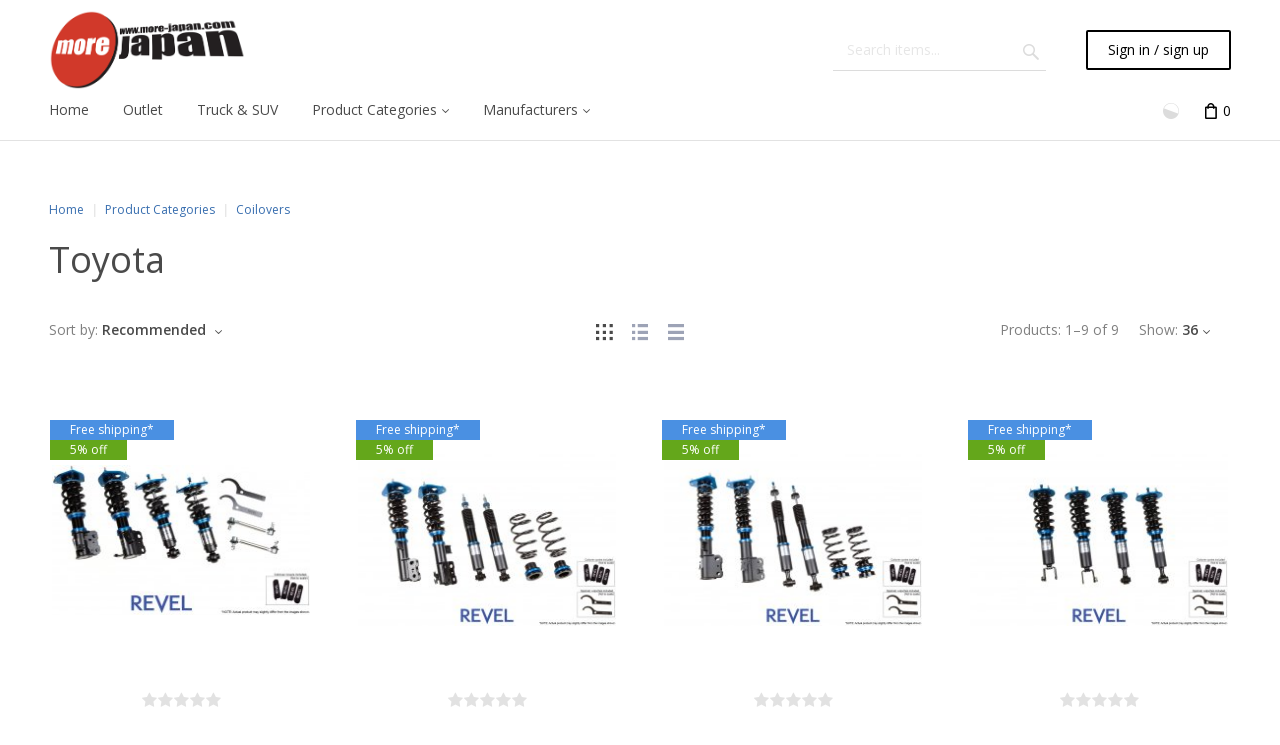

--- FILE ---
content_type: text/html; charset=UTF-8
request_url: https://more-japan.com/?target=main&widget=XLite%5CView%5CSlidebar&_=1768088525131
body_size: 7995
content:
<div class="ajax-container-loadable ctrl-customer-main widget-slidebar" title="More Japan"  >
<script type='application/json' data-resource>
    {"widget":"XLite\\View\\Slidebar","css":["skins\/crisp_white\/customer\/modules\/CDev\/SocialLogin\/common.css","skins\/customer\/modules\/CDev\/SocialLogin\/style.css","skins\/customer\/modules\/CDev\/Sale\/css\/lc.css","skins\/customer\/modules\/CDev\/Paypal\/style.css","skins\/crisp_white\/customer\/modules\/CDev\/SimpleCMS\/css\/primary_menu.css","skins\/customer\/button\/css\/button.css","skins\/crisp_white\/customer\/modules\/QSL\/FlyoutCategoriesMenu\/flyout-menu.css","skins\/customer\/modules\/CDev\/SimpleCMS\/page\/style.css","var\/theme\/custom.css"],"js":["skins\/common\/js\/core.popup.js","skins\/common\/js\/core.popup_button.js","skins\/customer\/modules\/CDev\/SocialLogin\/fb_hash_fix.js","skins\/customer\/js\/jquery.mmenu.min.all.js","skins\/customer\/js\/slidebar.js","skins\/crisp_white\/customer\/js\/slidebar_options.js","skins\/crisp_white\/customer\/modules\/CDev\/SimpleCMS\/top_menu.js","skins\/customer\/modules\/XC\/ProductComparison\/compare\/script.js","skins\/crisp_white\/customer\/modules\/XC\/ProductComparison\/header_widget.js","skins\/customer\/button\/js\/button.js","skins\/customer\/button\/js\/login.js","skins\/customer\/js\/login.js","skins\/customer\/modules\/QSL\/FlyoutCategoriesMenu\/flyout-menu.js"]}
</script>
<script type='application/json' data-preloaded-labels>{"widget":"XLite\\View\\Slidebar","labels":{"Menu":"Menu","More":"More","Please add another product to comparison":"Please add another product to comparison","Go to comparison table":"Open comparison table"}}</script>
<nav id="slidebar" data-mobile-navbar>
        <ul>
                    <li class="slidebar-categories">
                <span data-toggle="dropdown">Categories</span>
              <ul class="menu menu-tree catalog-categories catalog-categories-tree">
      <li >
      <a href="outlet/" >Outlet</a>
              <ul class="menu menu-tree">
      <li >
      <a href="outlet/bride/"  class="leaf">Bride</a>
          </li>
      <li >
      <a href="outlet/monster-sport/"  class="leaf">Monster Sport</a>
          </li>
      <li >
      <a href="outlet/nagisa-auto/"  class="leaf">Nagisa Auto</a>
          </li>
      <li >
      <a href="outlet/sard/"  class="leaf">SARD</a>
          </li>
    </ul>

          </li>
      <li >
      <a href="truck-and-suv/" >Truck &amp; SUV</a>
              <ul class="menu menu-tree">
      <li >
      <a href="truck-and-suv/revel-medallion-trail-hart-exhaust/" >Revel Medallion Trail Hart Exhaust</a>
              <ul class="menu menu-tree">
      <li >
      <a href="truck-and-suv/revel-medallion-trail-hart-exhaust/lexus/"  class="leaf">Lexus</a>
          </li>
      <li >
      <a href="truck-and-suv/revel-medallion-trail-hart-exhaust/toyota/"  class="leaf">Toyota</a>
          </li>
    </ul>

          </li>
    </ul>

          </li>
      <li >
      <a href="manufacturers/" >Manufacturers</a>
              <ul class="menu menu-tree">
      <li >
      <a href="manufacturers/bride/" >Bride</a>
              <ul class="menu menu-tree">
      <li >
      <a href="manufacturers/bride/bride-bucket-seat/" >BRIDE Bucket Seat</a>
              <ul class="menu menu-tree">
      <li >
      <a href="manufacturers/bride/bride-bucket-seat/bride-zeta-iv/"  class="leaf">Bride ZETA IV</a>
          </li>
      <li >
      <a href="manufacturers/bride/bride-bucket-seat/bride-zieg-iv/"  class="leaf">Bride ZIEG IV</a>
          </li>
      <li >
      <a href="manufacturers/bride/bride-bucket-seat/bride-zieg-iv-wide/"  class="leaf">Bride ZIEG IV WIDE</a>
          </li>
      <li >
      <a href="manufacturers/bride/bride-bucket-seat/bride-xero-vs/"  class="leaf">Bride XERO VS</a>
          </li>
      <li >
      <a href="manufacturers/bride/bride-bucket-seat/bride-xero-cs/"  class="leaf">Bride XERO CS</a>
          </li>
      <li >
      <a href="manufacturers/bride/bride-bucket-seat/bride-xero-rs/"  class="leaf">Bride XERO RS</a>
          </li>
      <li >
      <a href="manufacturers/bride/bride-bucket-seat/xero-ms/"  class="leaf">Bride XERO MS</a>
          </li>
      <li >
      <a href="manufacturers/bride/bride-bucket-seat/bride-a-i-r-/"  class="leaf">Bride A.i.R.</a>
          </li>
      <li >
      <a href="manufacturers/bride/bride-bucket-seat/bride-histrix/"  class="leaf">Bride HISTRIX</a>
          </li>
      <li >
      <a href="manufacturers/bride/bride-bucket-seat/bride-zodia/"  class="leaf">Bride ZODIA</a>
          </li>
    </ul>

          </li>
      <li >
      <a href="manufacturers/bride/bride-hybrid-reclineable-bucket-seat/" >BRIDE Reclineable Seats</a>
              <ul class="menu menu-tree">
      <li >
      <a href="manufacturers/bride/bride-hybrid-reclineable-bucket-seat/bride-ergoster/"  class="leaf">Bride Ergoster</a>
          </li>
      <li >
      <a href="manufacturers/bride/bride-hybrid-reclineable-bucket-seat/bride-stradia-iii-frp-/"  class="leaf">Bride Stradia III (FRP)</a>
          </li>
      <li >
      <a href="manufacturers/bride/bride-hybrid-reclineable-bucket-seat/bride-gias-iii-frp-/"  class="leaf">Bride GIAS III (FRP)</a>
          </li>
      <li >
      <a href="manufacturers/bride/bride-hybrid-reclineable-bucket-seat/bride-stradia-iii-aramid-black-/"  class="leaf">Bride Stradia III (Aramid Black)</a>
          </li>
      <li >
      <a href="manufacturers/bride/bride-hybrid-reclineable-bucket-seat/bride-gias-iii-aramid-black-/"  class="leaf">Bride GIAS III (Aramid Black)</a>
          </li>
      <li >
      <a href="manufacturers/bride/bride-hybrid-reclineable-bucket-seat/bride-euroster-ii/"  class="leaf">Bride Euroster II</a>
          </li>
      <li >
      <a href="manufacturers/bride/bride-hybrid-reclineable-bucket-seat/bride-euroster-ii-cruz/"  class="leaf">Bride Euroster II Cruz</a>
          </li>
      <li >
      <a href="manufacturers/bride/bride-hybrid-reclineable-bucket-seat/bride-euroster-ii-sporte/"  class="leaf">Bride Euroster II Sporte</a>
          </li>
      <li >
      <a href="manufacturers/bride/bride-hybrid-reclineable-bucket-seat/bride-streams/"  class="leaf">Bride Streams</a>
          </li>
      <li >
      <a href="manufacturers/bride/bride-hybrid-reclineable-bucket-seat/bride-digo-iii-light/"  class="leaf">Bride DIGO III Light</a>
          </li>
    </ul>

          </li>
      <li >
      <a href="manufacturers/bride/bride-seat-rails/" >BRIDE Seat Rails</a>
              <ul class="menu menu-tree">
      <li >
      <a href="manufacturers/bride/bride-seat-rails/bride-fg-seat-rail/" >Bride FG Seat Rail</a>
              <ul class="menu menu-tree">
      <li >
      <a href="manufacturers/bride/bride-seat-rails/bride-fg-seat-rail/subaru/"  class="leaf">Subaru</a>
          </li>
      <li >
      <a href="manufacturers/bride/bride-seat-rails/bride-fg-seat-rail/scion/"  class="leaf">Scion</a>
          </li>
      <li >
      <a href="manufacturers/bride/bride-seat-rails/bride-fg-seat-rail/toyota/"  class="leaf">Toyota</a>
          </li>
      <li >
      <a href="manufacturers/bride/bride-seat-rails/bride-fg-seat-rail/honda/"  class="leaf">Honda</a>
          </li>
      <li >
      <a href="manufacturers/bride/bride-seat-rails/bride-fg-seat-rail/acura/"  class="leaf">Acura</a>
          </li>
      <li >
      <a href="manufacturers/bride/bride-seat-rails/bride-fg-seat-rail/mitsubishi/"  class="leaf">Mitsubishi</a>
          </li>
      <li >
      <a href="manufacturers/bride/bride-seat-rails/bride-fg-seat-rail/nissan/"  class="leaf">Nissan</a>
          </li>
      <li >
      <a href="manufacturers/bride/bride-seat-rails/bride-fg-seat-rail/infiniti/"  class="leaf">Infiniti</a>
          </li>
      <li >
      <a href="manufacturers/bride/bride-seat-rails/bride-fg-seat-rail/mazda/"  class="leaf">Mazda</a>
          </li>
    </ul>

          </li>
      <li >
      <a href="manufacturers/bride/bride-seat-rails/bride-fo-seat-rail/" >Bride FO Seat Rail</a>
              <ul class="menu menu-tree">
      <li >
      <a href="manufacturers/bride/bride-seat-rails/bride-fo-seat-rail/subaru/"  class="leaf">Subaru</a>
          </li>
      <li >
      <a href="manufacturers/bride/bride-seat-rails/bride-fo-seat-rail/scion/"  class="leaf">Scion</a>
          </li>
      <li >
      <a href="manufacturers/bride/bride-seat-rails/bride-fo-seat-rail/toyota/"  class="leaf">Toyota</a>
          </li>
      <li >
      <a href="manufacturers/bride/bride-seat-rails/bride-fo-seat-rail/volkswagen/"  class="leaf">Volkswagen</a>
          </li>
      <li >
      <a href="manufacturers/bride/bride-seat-rails/bride-fo-seat-rail/bmw/"  class="leaf">BMW</a>
          </li>
      <li >
      <a href="manufacturers/bride/bride-seat-rails/bride-fo-seat-rail/ford/"  class="leaf">Ford</a>
          </li>
      <li >
      <a href="manufacturers/bride/bride-seat-rails/bride-fo-seat-rail/chevorlet/"  class="leaf">Chevorlet</a>
          </li>
      <li >
      <a href="manufacturers/bride/bride-seat-rails/bride-fo-seat-rail/honda/"  class="leaf">Honda</a>
          </li>
      <li >
      <a href="manufacturers/bride/bride-seat-rails/bride-fo-seat-rail/acura/"  class="leaf">Acura</a>
          </li>
      <li >
      <a href="manufacturers/bride/bride-seat-rails/bride-fo-seat-rail/mitsubishi/"  class="leaf">Mitsubishi</a>
          </li>
      <li >
      <a href="manufacturers/bride/bride-seat-rails/bride-fo-seat-rail/nissan/"  class="leaf">Nissan</a>
          </li>
      <li >
      <a href="manufacturers/bride/bride-seat-rails/bride-fo-seat-rail/datsun/"  class="leaf">Datsun</a>
          </li>
      <li >
      <a href="manufacturers/bride/bride-seat-rails/bride-fo-seat-rail/mazda/"  class="leaf">Mazda</a>
          </li>
      <li >
      <a href="manufacturers/bride/bride-seat-rails/bride-fo-seat-rail/lexus/"  class="leaf">Lexus</a>
          </li>
    </ul>

          </li>
      <li >
      <a href="manufacturers/bride/bride-seat-rails/bride-xl-seat-rail/" >Bride XL Seat Rail</a>
              <ul class="menu menu-tree">
      <li >
      <a href="manufacturers/bride/bride-seat-rails/bride-xl-seat-rail/bmw/"  class="leaf">BMW</a>
          </li>
      <li >
      <a href="manufacturers/bride/bride-seat-rails/bride-xl-seat-rail/ford/"  class="leaf">Ford</a>
          </li>
      <li >
      <a href="manufacturers/bride/bride-seat-rails/bride-xl-seat-rail/honda/"  class="leaf">Honda</a>
          </li>
      <li >
      <a href="manufacturers/bride/bride-seat-rails/bride-xl-seat-rail/subaru/"  class="leaf">Subaru</a>
          </li>
      <li >
      <a href="manufacturers/bride/bride-seat-rails/bride-xl-seat-rail/lexus/"  class="leaf">Lexus</a>
          </li>
      <li >
      <a href="manufacturers/bride/bride-seat-rails/bride-xl-seat-rail/mitsubishi/"  class="leaf">Mitsubishi</a>
          </li>
      <li >
      <a href="manufacturers/bride/bride-seat-rails/bride-xl-seat-rail/nissan/"  class="leaf">Nissan</a>
          </li>
      <li >
      <a href="manufacturers/bride/bride-seat-rails/bride-xl-seat-rail/porsche/"  class="leaf">Porsche</a>
          </li>
      <li >
      <a href="manufacturers/bride/bride-seat-rails/bride-xl-seat-rail/scion/"  class="leaf">Scion</a>
          </li>
      <li >
      <a href="manufacturers/bride/bride-seat-rails/bride-xl-seat-rail/toyota/"  class="leaf">Toyota</a>
          </li>
      <li >
      <a href="manufacturers/bride/bride-seat-rails/bride-xl-seat-rail/volkswagen/"  class="leaf">Volkswagen</a>
          </li>
    </ul>

          </li>
      <li >
      <a href="manufacturers/bride/bride-seat-rails/bride-ro-seat-rail/" >Bride RO Seat Rail</a>
              <ul class="menu menu-tree">
      <li >
      <a href="manufacturers/bride/bride-seat-rails/bride-ro-seat-rail/subaru/"  class="leaf">Subaru</a>
          </li>
      <li >
      <a href="manufacturers/bride/bride-seat-rails/bride-ro-seat-rail/scion/"  class="leaf">Scion</a>
          </li>
      <li >
      <a href="manufacturers/bride/bride-seat-rails/bride-ro-seat-rail/toyota/"  class="leaf">Toyota</a>
          </li>
      <li >
      <a href="manufacturers/bride/bride-seat-rails/bride-ro-seat-rail/lexus/"  class="leaf">Lexus</a>
          </li>
      <li >
      <a href="manufacturers/bride/bride-seat-rails/bride-ro-seat-rail/bmw/"  class="leaf">BMW</a>
          </li>
      <li >
      <a href="manufacturers/bride/bride-seat-rails/bride-ro-seat-rail/ferrari/"  class="leaf">Ferrari</a>
          </li>
      <li >
      <a href="manufacturers/bride/bride-seat-rails/bride-ro-seat-rail/audi/"  class="leaf">Audi</a>
          </li>
      <li >
      <a href="manufacturers/bride/bride-seat-rails/bride-ro-seat-rail/ford/"  class="leaf">Ford</a>
          </li>
      <li >
      <a href="manufacturers/bride/bride-seat-rails/bride-ro-seat-rail/honda/"  class="leaf">Honda</a>
          </li>
      <li >
      <a href="manufacturers/bride/bride-seat-rails/bride-ro-seat-rail/acura/"  class="leaf">Acura</a>
          </li>
      <li >
      <a href="manufacturers/bride/bride-seat-rails/bride-ro-seat-rail/mitsubishi/"  class="leaf">Mitsubishi</a>
          </li>
      <li >
      <a href="manufacturers/bride/bride-seat-rails/bride-ro-seat-rail/nissan/"  class="leaf">Nissan</a>
          </li>
      <li >
      <a href="manufacturers/bride/bride-seat-rails/bride-ro-seat-rail/infiniti/"  class="leaf">Infiniti</a>
          </li>
      <li >
      <a href="manufacturers/bride/bride-seat-rails/bride-ro-seat-rail/datsun/"  class="leaf">Datsun</a>
          </li>
      <li >
      <a href="manufacturers/bride/bride-seat-rails/bride-ro-seat-rail/mazda/"  class="leaf">Mazda</a>
          </li>
    </ul>

          </li>
      <li >
      <a href="manufacturers/bride/bride-seat-rails/bride-xr-seat-rail/" >Bride XR Seat Rail</a>
              <ul class="menu menu-tree">
      <li >
      <a href="manufacturers/bride/bride-seat-rails/bride-xr-seat-rail/subaru/"  class="leaf">Subaru</a>
          </li>
      <li >
      <a href="manufacturers/bride/bride-seat-rails/bride-xr-seat-rail/honda/"  class="leaf">Honda</a>
          </li>
      <li >
      <a href="manufacturers/bride/bride-seat-rails/bride-xr-seat-rail/acura/"  class="leaf">Acura</a>
          </li>
      <li >
      <a href="manufacturers/bride/bride-seat-rails/bride-xr-seat-rail/toyota/"  class="leaf">Toyota</a>
          </li>
      <li >
      <a href="manufacturers/bride/bride-seat-rails/bride-xr-seat-rail/lexus/"  class="leaf">Lexus</a>
          </li>
    </ul>

          </li>
      <li >
      <a href="manufacturers/bride/bride-seat-rails/bride-mo-seat-rail/" >Bride MO Seat Rail</a>
              <ul class="menu menu-tree">
      <li >
      <a href="manufacturers/bride/bride-seat-rails/bride-mo-seat-rail/subaru/"  class="leaf">Subaru</a>
          </li>
      <li >
      <a href="manufacturers/bride/bride-seat-rails/bride-mo-seat-rail/honda/"  class="leaf">Honda</a>
          </li>
      <li >
      <a href="manufacturers/bride/bride-seat-rails/bride-mo-seat-rail/bmw/"  class="leaf">BMW</a>
          </li>
      <li >
      <a href="manufacturers/bride/bride-seat-rails/bride-mo-seat-rail/toyota/"  class="leaf">Toyota</a>
          </li>
      <li >
      <a href="manufacturers/bride/bride-seat-rails/bride-mo-seat-rail/acura/"  class="leaf">Acura</a>
          </li>
      <li >
      <a href="manufacturers/bride/bride-seat-rails/bride-mo-seat-rail/mitsubishi/"  class="leaf">Mitsubishi</a>
          </li>
      <li >
      <a href="manufacturers/bride/bride-seat-rails/bride-mo-seat-rail/nissan/"  class="leaf">Nissan</a>
          </li>
      <li >
      <a href="manufacturers/bride/bride-seat-rails/bride-mo-seat-rail/infiniti/"  class="leaf">Infiniti</a>
          </li>
      <li >
      <a href="manufacturers/bride/bride-seat-rails/bride-mo-seat-rail/mazda/"  class="leaf">Mazda</a>
          </li>
      <li >
      <a href="manufacturers/bride/bride-seat-rails/bride-mo-seat-rail/lexus/"  class="leaf">Lexus</a>
          </li>
      <li >
      <a href="manufacturers/bride/bride-seat-rails/bride-mo-seat-rail/scion/"  class="leaf">Scion</a>
          </li>
    </ul>

          </li>
      <li >
      <a href="manufacturers/bride/bride-seat-rails/bride-fx-seat-rail/" >Bride FX Seat Rail</a>
              <ul class="menu menu-tree">
      <li >
      <a href="manufacturers/bride/bride-seat-rails/bride-fx-seat-rail/subaru/"  class="leaf">Subaru</a>
          </li>
      <li >
      <a href="manufacturers/bride/bride-seat-rails/bride-fx-seat-rail/bmw/"  class="leaf">BMW</a>
          </li>
      <li >
      <a href="manufacturers/bride/bride-seat-rails/bride-fx-seat-rail/toyota/"  class="leaf">Toyota</a>
          </li>
      <li >
      <a href="manufacturers/bride/bride-seat-rails/bride-fx-seat-rail/honda/"  class="leaf">Honda</a>
          </li>
      <li >
      <a href="manufacturers/bride/bride-seat-rails/bride-fx-seat-rail/mitsubishi/"  class="leaf">Mitsubishi</a>
          </li>
      <li >
      <a href="manufacturers/bride/bride-seat-rails/bride-fx-seat-rail/nissan/"  class="leaf">Nissan</a>
          </li>
      <li >
      <a href="manufacturers/bride/bride-seat-rails/bride-fx-seat-rail/lexus/"  class="leaf">Lexus</a>
          </li>
    </ul>

          </li>
      <li >
      <a href="manufacturers/bride/bride-seat-rails/bride-ig-seat-rail/" >Bride IG Seat Rail</a>
              <ul class="menu menu-tree">
      <li >
      <a href="manufacturers/bride/bride-seat-rails/bride-ig-seat-rail/nissan/"  class="leaf">Nissan</a>
          </li>
      <li >
      <a href="manufacturers/bride/bride-seat-rails/bride-ig-seat-rail/mazda/"  class="leaf">Mazda</a>
          </li>
    </ul>

          </li>
      <li >
      <a href="manufacturers/bride/bride-seat-rails/bride-lf-seat-rail/" >Bride LF Seat Rail</a>
              <ul class="menu menu-tree">
      <li >
      <a href="manufacturers/bride/bride-seat-rails/bride-lf-seat-rail/bmw/"  class="leaf">BMW</a>
          </li>
      <li >
      <a href="manufacturers/bride/bride-seat-rails/bride-lf-seat-rail/honda/"  class="leaf">Honda</a>
          </li>
      <li >
      <a href="manufacturers/bride/bride-seat-rails/bride-lf-seat-rail/nissan/"  class="leaf">Nissan</a>
          </li>
      <li >
      <a href="manufacturers/bride/bride-seat-rails/bride-lf-seat-rail/mazda/"  class="leaf">Mazda</a>
          </li>
    </ul>

          </li>
      <li >
      <a href="manufacturers/bride/bride-seat-rails/bride-lr-seat-rail-low-max-for-bride-gias-only/" >Bride LR Seat Rail</a>
              <ul class="menu menu-tree">
      <li >
      <a href="manufacturers/bride/bride-seat-rails/bride-lr-seat-rail-low-max-for-bride-gias-only/honda/"  class="leaf">Honda</a>
          </li>
      <li >
      <a href="manufacturers/bride/bride-seat-rails/bride-lr-seat-rail-low-max-for-bride-gias-only/nissan/"  class="leaf">Nissan</a>
          </li>
      <li >
      <a href="manufacturers/bride/bride-seat-rails/bride-lr-seat-rail-low-max-for-bride-gias-only/mazda/"  class="leaf">Mazda</a>
          </li>
      <li >
      <a href="manufacturers/bride/bride-seat-rails/bride-lr-seat-rail-low-max-for-bride-gias-only/toyota/"  class="leaf">Toyota</a>
          </li>
    </ul>

          </li>
      <li >
      <a href="manufacturers/bride/bride-seat-rails/bride-yz-seat-rail/"  class="leaf">Bride YZ Seat Rail</a>
          </li>
      <li >
      <a href="manufacturers/bride/bride-seat-rails/bride-zf-seat-rail/" >Bride ZF Seat Rail</a>
              <ul class="menu menu-tree">
      <li >
      <a href="manufacturers/bride/bride-seat-rails/bride-zf-seat-rail/lotus/"  class="leaf">Lotus</a>
          </li>
    </ul>

          </li>
      <li >
      <a href="manufacturers/bride/bride-seat-rails/bride-fk-seat-rail/" >Bride FK Seat Rail</a>
              <ul class="menu menu-tree">
      <li >
      <a href="manufacturers/bride/bride-seat-rails/bride-fk-seat-rail/nissan/"  class="leaf">Nissan</a>
          </li>
    </ul>

          </li>
      <li >
      <a href="manufacturers/bride/bride-seat-rails/bride-rk-seat-rail/" >Bride RK Seat Rail</a>
              <ul class="menu menu-tree">
      <li >
      <a href="manufacturers/bride/bride-seat-rails/bride-rk-seat-rail/nissan/"  class="leaf">Nissan</a>
          </li>
    </ul>

          </li>
    </ul>

          </li>
      <li >
      <a href="manufacturers/bride/multi-caster-pro/"  class="leaf">Multi Caster Pro</a>
          </li>
      <li >
      <a href="manufacturers/bride/bride-accessories-and-misc-parts/"  class="leaf">Bride Accessories &amp; Misc Parts</a>
          </li>
      <li >
      <a href="manufacturers/bride/bride-replacement-parts/"  class="leaf">BRIDE Replacement Parts</a>
          </li>
      <li >
      <a href="manufacturers/bride/bride-seat-pads-and-fabric/"  class="leaf">BRIDE Seat Pads &amp; Fabric</a>
          </li>
      <li >
      <a href="manufacturers/bride/bride-seat-cushions/"  class="leaf">BRIDE Seat Cushions</a>
          </li>
    </ul>

          </li>
      <li >
      <a href="manufacturers/carmate/" >Carmate</a>
              <ul class="menu menu-tree">
      <li >
      <a href="manufacturers/carmate/lighting/"  class="leaf">Lighting</a>
          </li>
      <li >
      <a href="manufacturers/carmate/air-freshener/" >Air Freshener</a>
              <ul class="menu menu-tree">
      <li >
      <a href="manufacturers/carmate/air-freshener/sai-plus/"  class="leaf">SAI Plus</a>
          </li>
      <li >
      <a href="manufacturers/carmate/air-freshener/sai-shore/"  class="leaf">SAI Shore</a>
          </li>
      <li >
      <a href="manufacturers/carmate/air-freshener/blang/" >Blang</a>
              <ul class="menu menu-tree">
      <li >
      <a href="manufacturers/carmate/air-freshener/blang/jelly/"  class="leaf">Jelly</a>
          </li>
      <li >
      <a href="manufacturers/carmate/air-freshener/blang/solid/"  class="leaf">Solid</a>
          </li>
      <li >
      <a href="manufacturers/carmate/air-freshener/blang/air-stick/"  class="leaf">Air Stick</a>
          </li>
      <li >
      <a href="manufacturers/carmate/air-freshener/blang/air/"  class="leaf">Air</a>
          </li>
      <li >
      <a href="manufacturers/carmate/air-freshener/blang/air-breeze/"  class="leaf">Air Breeze</a>
          </li>
      <li >
      <a href="manufacturers/carmate/air-freshener/blang/air-cartridge/"  class="leaf">Air Cartridge</a>
          </li>
      <li >
      <a href="manufacturers/carmate/air-freshener/blang/liquid/"  class="leaf">Liquid</a>
          </li>
    </ul>

          </li>
      <li >
      <a href="manufacturers/carmate/air-freshener/ion-feel/"  class="leaf">Ion Feel</a>
          </li>
      <li >
      <a href="manufacturers/carmate/air-freshener/yuuga/"  class="leaf">Wa No Kaze</a>
          </li>
    </ul>

          </li>
      <li >
      <a href="manufacturers/carmate/gasoline-treatment/"  class="leaf">Gasoline Treatment</a>
          </li>
      <li >
      <a href="manufacturers/carmate/accessories/"  class="leaf">Accessories</a>
          </li>
      <li >
      <a href="manufacturers/carmate/mirrors/"  class="leaf">Mirrors</a>
          </li>
    </ul>

          </li>
      <li >
      <a href="manufacturers/edirb-seats/" >edirb Seats</a>
              <ul class="menu menu-tree">
      <li >
      <a href="manufacturers/edirb-seats/bucket-seat/"  class="leaf">Bucket Seat</a>
          </li>
      <li >
      <a href="manufacturers/edirb-seats/reclining-seat/"  class="leaf">Reclining Seat</a>
          </li>
      <li >
      <a href="manufacturers/edirb-seats/seat-accesories/"  class="leaf">Armrest for Cruz Seat</a>
          </li>
    </ul>

          </li>
      <li >
      <a href="manufacturers/hyper-rev/" >Hyper Rev</a>
              <ul class="menu menu-tree">
      <li >
      <a href="manufacturers/hyper-rev/honda-acura/" >Honda/Acura</a>
              <ul class="menu menu-tree">
      <li >
      <a href="manufacturers/hyper-rev/honda-acura/civic/"  class="leaf">Civic</a>
          </li>
      <li >
      <a href="manufacturers/hyper-rev/honda-acura/integra/"  class="leaf">Integra</a>
          </li>
      <li >
      <a href="manufacturers/hyper-rev/honda-acura/s2000/"  class="leaf">S2000</a>
          </li>
      <li >
      <a href="manufacturers/hyper-rev/honda-acura/fit/"  class="leaf">Fit</a>
          </li>
    </ul>

          </li>
      <li >
      <a href="manufacturers/hyper-rev/mazda/" >Mazda</a>
              <ul class="menu menu-tree">
      <li >
      <a href="manufacturers/hyper-rev/mazda/rx-7/"  class="leaf">RX-7</a>
          </li>
      <li >
      <a href="manufacturers/hyper-rev/mazda/miata/"  class="leaf">Miata</a>
          </li>
    </ul>

          </li>
      <li >
      <a href="manufacturers/hyper-rev/nissan-infiniti/" >Nissan/Infiniti</a>
              <ul class="menu menu-tree">
      <li >
      <a href="manufacturers/hyper-rev/nissan-infiniti/skyline/" >Skyline</a>
              <ul class="menu menu-tree">
      <li >
      <a href="manufacturers/hyper-rev/nissan-infiniti/skyline/gt-r/"  class="leaf">GT-R</a>
          </li>
      <li >
      <a href="manufacturers/hyper-rev/nissan-infiniti/skyline/skyline/"  class="leaf">Skyline</a>
          </li>
    </ul>

          </li>
      <li >
      <a href="manufacturers/hyper-rev/nissan-infiniti/fairlady-z/"  class="leaf">Fairlady Z</a>
          </li>
    </ul>

          </li>
      <li >
      <a href="manufacturers/hyper-rev/subaru/" >Subaru</a>
              <ul class="menu menu-tree">
      <li >
      <a href="manufacturers/hyper-rev/subaru/legacy/"  class="leaf">Legacy</a>
          </li>
      <li >
      <a href="manufacturers/hyper-rev/subaru/impreza/"  class="leaf">Impreza</a>
          </li>
      <li >
      <a href="manufacturers/hyper-rev/subaru/brz/"  class="leaf">BRZ</a>
          </li>
    </ul>

          </li>
      <li >
      <a href="manufacturers/hyper-rev/suzuki/"  class="leaf">Suzuki</a>
          </li>
      <li >
      <a href="manufacturers/hyper-rev/toyota-lexus/" >Toyota/Lexus</a>
              <ul class="menu menu-tree">
      <li >
      <a href="manufacturers/hyper-rev/toyota-lexus/crown/"  class="leaf">Crown</a>
          </li>
      <li >
      <a href="manufacturers/hyper-rev/toyota-lexus/86/"  class="leaf">86</a>
          </li>
      <li >
      <a href="manufacturers/hyper-rev/toyota-lexus/gr-yaris-gr-corolla/"  class="leaf">GR Yaris / GR Corolla</a>
          </li>
    </ul>

          </li>
    </ul>

          </li>
      <li >
      <a href="manufacturers/moonface/" >Moonface</a>
              <ul class="menu menu-tree">
      <li >
      <a href="manufacturers/moonface/height-up-block/"  class="leaf">Height Up Block</a>
          </li>
      <li >
      <a href="manufacturers/moonface/oil-filler-caps-and-engine-bolts/"  class="leaf">Drain and Filler Bolts</a>
          </li>
      <li >
      <a href="manufacturers/moonface/shift-knobs/"  class="leaf">Shift Knobs</a>
          </li>
      <li >
      <a href="manufacturers/moonface/rollcenter-adjusters/"  class="leaf">Rollcenter Adjuster Joint/Arm</a>
          </li>
      <li >
      <a href="manufacturers/moonface/tierods-and-tierod-ends/"  class="leaf">Tierods &amp; Tierod Ends</a>
          </li>
      <li >
      <a href="manufacturers/moonface/adjustable-swaybar-links/"  class="leaf">Swaybar-Links</a>
          </li>
      <li >
      <a href="manufacturers/moonface/swaybar-bushings-and-pillowbush/"  class="leaf">Swaybar Bushings</a>
          </li>
      <li >
      <a href="manufacturers/moonface/trailing-hooks/"  class="leaf">Trailing Hooks</a>
          </li>
    </ul>

          </li>
      <li >
      <a href="manufacturers/nagisa-auto/" >Nagisa Auto</a>
              <ul class="menu menu-tree">
      <li >
      <a href="manufacturers/nagisa-auto/chassis-reinforcement/" >Chassis Reinforcement</a>
              <ul class="menu menu-tree">
      <li >
      <a href="manufacturers/nagisa-auto/chassis-reinforcement/gacchiri-support-fender-brace-/" >Gacchiri Support (Fender Brace)</a>
              <ul class="menu menu-tree">
      <li >
      <a href="manufacturers/nagisa-auto/chassis-reinforcement/gacchiri-support-fender-brace-/acura/"  class="leaf">Acura</a>
          </li>
      <li >
      <a href="manufacturers/nagisa-auto/chassis-reinforcement/gacchiri-support-fender-brace-/honda/"  class="leaf">Honda</a>
          </li>
      <li >
      <a href="manufacturers/nagisa-auto/chassis-reinforcement/gacchiri-support-fender-brace-/nissan/"  class="leaf">Nissan</a>
          </li>
      <li >
      <a href="manufacturers/nagisa-auto/chassis-reinforcement/gacchiri-support-fender-brace-/toyota/"  class="leaf">Toyota</a>
          </li>
      <li >
      <a href="manufacturers/nagisa-auto/chassis-reinforcement/gacchiri-support-fender-brace-/mazda/"  class="leaf">Mazda</a>
          </li>
      <li >
      <a href="manufacturers/nagisa-auto/chassis-reinforcement/gacchiri-support-fender-brace-/subaru/"  class="leaf">Subaru</a>
          </li>
      <li >
      <a href="manufacturers/nagisa-auto/chassis-reinforcement/gacchiri-support-fender-brace-/scion/"  class="leaf">Scion</a>
          </li>
      <li >
      <a href="manufacturers/nagisa-auto/chassis-reinforcement/gacchiri-support-fender-brace-/lexus/"  class="leaf">Lexus</a>
          </li>
      <li >
      <a href="manufacturers/nagisa-auto/chassis-reinforcement/gacchiri-support-fender-brace-/mitsubishi/"  class="leaf">Mitsubishi</a>
          </li>
    </ul>

          </li>
    </ul>

          </li>
      <li >
      <a href="manufacturers/nagisa-auto/super-low-seat-rails/" >Super Low Seat Rails</a>
              <ul class="menu menu-tree">
      <li >
      <a href="manufacturers/nagisa-auto/super-low-seat-rails/honda/"  class="leaf">Honda</a>
          </li>
      <li >
      <a href="manufacturers/nagisa-auto/super-low-seat-rails/nissan/"  class="leaf">Nissan</a>
          </li>
      <li >
      <a href="manufacturers/nagisa-auto/super-low-seat-rails/toyota/"  class="leaf">Toyota</a>
          </li>
      <li >
      <a href="manufacturers/nagisa-auto/super-low-seat-rails/mazda/"  class="leaf">Mazda</a>
          </li>
      <li >
      <a href="manufacturers/nagisa-auto/super-low-seat-rails/subaru/"  class="leaf">Subaru</a>
          </li>
      <li >
      <a href="manufacturers/nagisa-auto/super-low-seat-rails/mitsubishi/"  class="leaf">Mitsubishi</a>
          </li>
    </ul>

          </li>
    </ul>

          </li>
      <li >
      <a href="manufacturers/razo/" >RAZO</a>
              <ul class="menu menu-tree">
      <li >
      <a href="manufacturers/razo/shift-knobs/"  class="leaf">Shift Knobs</a>
          </li>
      <li >
      <a href="manufacturers/razo/pedals/"  class="leaf">Pedals</a>
          </li>
      <li >
      <a href="manufacturers/razo/rear-view-mirrors/"  class="leaf">Rear-View Mirrors</a>
          </li>
    </ul>

          </li>
      <li >
      <a href="manufacturers/revel/" >Revel</a>
              <ul class="menu menu-tree">
      <li >
      <a href="manufacturers/revel/tsd-coilovers/" >Touring Sports Damper Suspension</a>
              <ul class="menu menu-tree">
      <li >
      <a href="manufacturers/revel/tsd-coilovers/replacement-parts/"  class="leaf">Replacement Parts &amp; Accessories</a>
          </li>
      <li >
      <a href="manufacturers/revel/tsd-coilovers/acura/"  class="leaf">Acura</a>
          </li>
      <li >
      <a href="manufacturers/revel/tsd-coilovers/honda/"  class="leaf">Honda</a>
          </li>
      <li >
      <a href="manufacturers/revel/tsd-coilovers/infiniti/"  class="leaf">Infiniti</a>
          </li>
      <li >
      <a href="manufacturers/revel/tsd-coilovers/lexus/"  class="leaf">Lexus</a>
          </li>
      <li >
      <a href="manufacturers/revel/tsd-coilovers/mazda/"  class="leaf">Mazda</a>
          </li>
      <li >
      <a href="manufacturers/revel/tsd-coilovers/mitsubishi/"  class="leaf">Mitsubishi</a>
          </li>
      <li >
      <a href="manufacturers/revel/tsd-coilovers/nissan/"  class="leaf">Nissan</a>
          </li>
      <li >
      <a href="manufacturers/revel/tsd-coilovers/subaru/"  class="leaf">Subaru</a>
          </li>
      <li >
      <a href="manufacturers/revel/tsd-coilovers/scion/"  class="leaf">Scion</a>
          </li>
      <li >
      <a href="manufacturers/revel/tsd-coilovers/toyota/"  class="leaf">Toyota</a>
          </li>
    </ul>

          </li>
      <li >
      <a href="manufacturers/revel/medallion-ultra-ti/" >Medallion Ultra Ti</a>
              <ul class="menu menu-tree">
      <li >
      <a href="manufacturers/revel/medallion-ultra-ti/subaru/"  class="leaf">Subaru</a>
          </li>
      <li >
      <a href="manufacturers/revel/medallion-ultra-ti/toyota/"  class="leaf">Toyota</a>
          </li>
    </ul>

          </li>
      <li >
      <a href="manufacturers/revel/medallion-touring-s-replacement-parts/" >Medallion Touring-S</a>
              <ul class="menu menu-tree">
      <li >
      <a href="manufacturers/revel/medallion-touring-s-replacement-parts/acura/"  class="leaf">Acura</a>
          </li>
      <li >
      <a href="manufacturers/revel/medallion-touring-s-replacement-parts/honda/"  class="leaf">Honda</a>
          </li>
      <li >
      <a href="manufacturers/revel/medallion-touring-s-replacement-parts/infiniti/"  class="leaf">Infiniti</a>
          </li>
      <li >
      <a href="manufacturers/revel/medallion-touring-s-replacement-parts/lexus/"  class="leaf">Lexus</a>
          </li>
      <li >
      <a href="manufacturers/revel/medallion-touring-s-replacement-parts/mazda/"  class="leaf">Mazda</a>
          </li>
      <li >
      <a href="manufacturers/revel/medallion-touring-s-replacement-parts/mitsubishi/"  class="leaf">Mitsubishi</a>
          </li>
      <li >
      <a href="manufacturers/revel/medallion-touring-s-replacement-parts/nissan/"  class="leaf">Nissan</a>
          </li>
      <li >
      <a href="manufacturers/revel/medallion-touring-s-replacement-parts/scion/"  class="leaf">Scion</a>
          </li>
      <li >
      <a href="manufacturers/revel/medallion-touring-s-replacement-parts/subaru/"  class="leaf">Subaru</a>
          </li>
      <li >
      <a href="manufacturers/revel/medallion-touring-s-replacement-parts/toyota/"  class="leaf">Toyota</a>
          </li>
      <li >
      <a href="manufacturers/revel/medallion-touring-s-replacement-parts/replacement-parts/"  class="leaf">Replacement Parts</a>
          </li>
    </ul>

          </li>
      <li >
      <a href="manufacturers/revel/trail-hart/" >Medallion Trail Hart</a>
              <ul class="menu menu-tree">
      <li >
      <a href="manufacturers/revel/trail-hart/lexus/"  class="leaf">Lexus</a>
          </li>
      <li >
      <a href="manufacturers/revel/trail-hart/toyota/"  class="leaf">Toyota</a>
          </li>
    </ul>

          </li>
      <li >
      <a href="manufacturers/revel/medallion-street-plus/" >Medallion Street Plus</a>
              <ul class="menu menu-tree">
      <li >
      <a href="manufacturers/revel/medallion-street-plus/acura/"  class="leaf">Acura</a>
          </li>
      <li >
      <a href="manufacturers/revel/medallion-street-plus/honda/"  class="leaf">Honda</a>
          </li>
      <li >
      <a href="manufacturers/revel/medallion-street-plus/lexus/"  class="leaf">Lexus</a>
          </li>
      <li >
      <a href="manufacturers/revel/medallion-street-plus/mazda/"  class="leaf">Mazda</a>
          </li>
      <li >
      <a href="manufacturers/revel/medallion-street-plus/toyota/"  class="leaf">Toyota</a>
          </li>
    </ul>

          </li>
      <li >
      <a href="manufacturers/revel/gt-dry-carbon/" >GT Dry Carbon</a>
              <ul class="menu menu-tree">
      <li >
      <a href="manufacturers/revel/gt-dry-carbon/22-subaru-wrx/"  class="leaf">22 Subaru WRX</a>
          </li>
      <li >
      <a href="manufacturers/revel/gt-dry-carbon/23-23-toyota-gr-corolla/"  class="leaf">23-23 Toyota GR Corolla</a>
          </li>
      <li >
      <a href="manufacturers/revel/gt-dry-carbon/23-23-honda-civic-hatchback-and-civic-type-r/"  class="leaf">23-23 Honda Civic Hatchback &amp; Civic Type R</a>
          </li>
      <li >
      <a href="manufacturers/revel/gt-dry-carbon/2022-toyota-gr86-subaru-brz/"  class="leaf">22 Toyota GR86 / Subaru BRZ</a>
          </li>
      <li >
      <a href="manufacturers/revel/gt-dry-carbon/20-20-toyota-supra/"  class="leaf">20-20 Toyota Supra</a>
          </li>
      <li >
      <a href="manufacturers/revel/gt-dry-carbon/17-21-toyota-86/"  class="leaf">17-21 Toyota 86</a>
          </li>
      <li >
      <a href="manufacturers/revel/gt-dry-carbon/16-19-tesla-model-3/"  class="leaf">16-19 Tesla Model 3</a>
          </li>
      <li >
      <a href="manufacturers/revel/gt-dry-carbon/12-19-tesla-model-s/"  class="leaf">12-19 Tesla Model S</a>
          </li>
      <li >
      <a href="manufacturers/revel/gt-dry-carbon/15-18-subaru-wrx-sti/"  class="leaf">15-18 Subaru WRX / STI</a>
          </li>
      <li >
      <a href="manufacturers/revel/gt-dry-carbon/13-21-subaru-brz/"  class="leaf">13-21 Subaru BRZ</a>
          </li>
      <li >
      <a href="manufacturers/revel/gt-dry-carbon/16-18-honda-civic-and-civic-type-r/"  class="leaf">16-18 Honda Civic &amp; Civic Type R</a>
          </li>
      <li >
      <a href="manufacturers/revel/gt-dry-carbon/16-18-mazda-mx-5-miata/"  class="leaf">16-18 Mazda MX-5 Miata</a>
          </li>
      <li >
      <a href="manufacturers/revel/gt-dry-carbon/14-17-mazda-3/"  class="leaf">14-17 Mazda 3</a>
          </li>
    </ul>

          </li>
      <li >
      <a href="manufacturers/revel/vls-gauges/" >VLS OLED Gauges</a>
              <ul class="menu menu-tree">
      <li >
      <a href="manufacturers/revel/vls-gauges/replacement-parts/"  class="leaf">VLS OLED Replacement Parts</a>
          </li>
    </ul>

          </li>
      <li >
      <a href="manufacturers/revel/vls-ii-analog-gauges/" >VLS II Analog Gauges</a>
              <ul class="menu menu-tree">
      <li >
      <a href="manufacturers/revel/vls-ii-analog-gauges/vls-ii-replacement-parts/"  class="leaf">VLS II Replacement Parts</a>
          </li>
    </ul>

          </li>
      <li >
      <a href="manufacturers/revel/kick-panel-cover/"  class="leaf">Kick Panel Cover</a>
          </li>
      <li >
      <a href="manufacturers/revel/accessories/"  class="leaf">Accessories</a>
          </li>
    </ul>

          </li>
      <li >
      <a href="manufacturers/sard/" >SARD</a>
              <ul class="menu menu-tree">
      <li >
      <a href="manufacturers/sard/fuel-delivery/" >Fuel Delivery</a>
              <ul class="menu menu-tree">
      <li >
      <a href="manufacturers/sard/fuel-delivery/fuel-pressure-regulators/" >Fuel Pressure Regulators</a>
              <ul class="menu menu-tree">
      <li >
      <a href="manufacturers/sard/fuel-delivery/fuel-pressure-regulators/fuel-regulator-setting-meter/"  class="leaf">Fuel Regulator Setting Meter</a>
          </li>
      <li >
      <a href="manufacturers/sard/fuel-delivery/fuel-pressure-regulators/fuel-pressure-regulators/"  class="leaf">Fuel Pressure Regulators</a>
          </li>
      <li >
      <a href="manufacturers/sard/fuel-delivery/fuel-pressure-regulators/fuel-pressure-regulator-adapters/"  class="leaf">Fuel Pressure Regulator Adapters</a>
          </li>
    </ul>

          </li>
    </ul>

          </li>
    </ul>

          </li>
      <li >
      <a href="manufacturers/splash/" >Splash</a>
              <ul class="menu menu-tree">
      <li >
      <a href="manufacturers/splash/splash-normal-boss-steering-hub/" >SPLASH Normal Boss - Steering Hub</a>
              <ul class="menu menu-tree">
      <li >
      <a href="manufacturers/splash/splash-normal-boss-steering-hub/subaru/"  class="leaf">Subaru</a>
          </li>
      <li >
      <a href="manufacturers/splash/splash-normal-boss-steering-hub/honda/"  class="leaf">Honda</a>
          </li>
      <li >
      <a href="manufacturers/splash/splash-normal-boss-steering-hub/acura/"  class="leaf">Acura</a>
          </li>
      <li >
      <a href="manufacturers/splash/splash-normal-boss-steering-hub/toyota/"  class="leaf">Toyota</a>
          </li>
      <li >
      <a href="manufacturers/splash/splash-normal-boss-steering-hub/toyota-lexus/"  class="leaf">Toyota / Lexus</a>
          </li>
      <li >
      <a href="manufacturers/splash/splash-normal-boss-steering-hub/nissan/"  class="leaf">Nissan</a>
          </li>
      <li >
      <a href="manufacturers/splash/splash-normal-boss-steering-hub/mitsubishi/"  class="leaf">Mitsubishi</a>
          </li>
      <li >
      <a href="manufacturers/splash/splash-normal-boss-steering-hub/mazda/"  class="leaf">Mazda</a>
          </li>
    </ul>

          </li>
      <li >
      <a href="manufacturers/splash/splash-steering-hub-adapters/"  class="leaf">SPLASH Steering Hub Adapters</a>
          </li>
      <li >
      <a href="manufacturers/splash/splash-short-boss-steering-hub/" >SPLASH Short Boss - Steering Hub</a>
              <ul class="menu menu-tree">
      <li >
      <a href="manufacturers/splash/splash-short-boss-steering-hub/subaru/"  class="leaf">Subaru</a>
          </li>
      <li >
      <a href="manufacturers/splash/splash-short-boss-steering-hub/acura/"  class="leaf">Acura</a>
          </li>
      <li >
      <a href="manufacturers/splash/splash-short-boss-steering-hub/honda/"  class="leaf">Honda</a>
          </li>
      <li >
      <a href="manufacturers/splash/splash-short-boss-steering-hub/toyota-lexus/"  class="leaf">Toyota / Lexus</a>
          </li>
      <li >
      <a href="manufacturers/splash/splash-short-boss-steering-hub/toyota/"  class="leaf">Toyota</a>
          </li>
      <li >
      <a href="manufacturers/splash/splash-short-boss-steering-hub/nissan/"  class="leaf">Nissan</a>
          </li>
      <li >
      <a href="manufacturers/splash/splash-short-boss-steering-hub/mitsubishi/"  class="leaf">Mitsubishi</a>
          </li>
      <li >
      <a href="manufacturers/splash/splash-short-boss-steering-hub/mazda/"  class="leaf">Mazda</a>
          </li>
    </ul>

          </li>
      <li >
      <a href="manufacturers/splash/splash-rapfix-steering-wheel-lock-system/"  class="leaf">SPLASH Rapfix Steering Wheel Lock System</a>
          </li>
      <li >
      <a href="manufacturers/splash/splash-rapfix-steering-wheel-quick-release/"  class="leaf">SPLASH Rapfix Steering Wheel Quick Release</a>
          </li>
    </ul>

          </li>
      <li >
      <a href="manufacturers/ssr-wheels/" >SSR Wheels</a>
              <ul class="menu menu-tree">
      <li >
      <a href="manufacturers/ssr-wheels/wheels/" >Wheels</a>
              <ul class="menu menu-tree">
      <li >
      <a href="manufacturers/ssr-wheels/wheels/gt-series/" >GT Series</a>
              <ul class="menu menu-tree">
      <li >
      <a href="manufacturers/ssr-wheels/wheels/gt-series/gtx04/" >GTX04</a>
              <ul class="menu menu-tree">
      <li >
      <a href="manufacturers/ssr-wheels/wheels/gt-series/gtx04/18-inch/"  class="leaf">18 Inch</a>
          </li>
      <li >
      <a href="manufacturers/ssr-wheels/wheels/gt-series/gtx04/19-inch/"  class="leaf">19 Inch</a>
          </li>
    </ul>

          </li>
      <li >
      <a href="manufacturers/ssr-wheels/wheels/gt-series/gtx03/" >GTX03</a>
              <ul class="menu menu-tree">
      <li >
      <a href="manufacturers/ssr-wheels/wheels/gt-series/gtx03/15-inch/"  class="leaf">15 inch</a>
          </li>
      <li >
      <a href="manufacturers/ssr-wheels/wheels/gt-series/gtx03/16-inch/"  class="leaf">16 inch</a>
          </li>
      <li >
      <a href="manufacturers/ssr-wheels/wheels/gt-series/gtx03/17-inch/"  class="leaf">17 inch</a>
          </li>
      <li >
      <a href="manufacturers/ssr-wheels/wheels/gt-series/gtx03/18-inch/"  class="leaf">18 inch</a>
          </li>
      <li >
      <a href="manufacturers/ssr-wheels/wheels/gt-series/gtx03/19-inch/"  class="leaf">19 inch</a>
          </li>
    </ul>

          </li>
      <li >
      <a href="manufacturers/ssr-wheels/wheels/gt-series/gtx01/" >GTX01</a>
              <ul class="menu menu-tree">
      <li >
      <a href="manufacturers/ssr-wheels/wheels/gt-series/gtx01/15-inch/"  class="leaf">15 inch</a>
          </li>
      <li >
      <a href="manufacturers/ssr-wheels/wheels/gt-series/gtx01/16-inch/"  class="leaf">16 inch</a>
          </li>
      <li >
      <a href="manufacturers/ssr-wheels/wheels/gt-series/gtx01/17-inch/"  class="leaf">17 inch</a>
          </li>
      <li >
      <a href="manufacturers/ssr-wheels/wheels/gt-series/gtx01/18-inch/"  class="leaf">18 inch</a>
          </li>
      <li >
      <a href="manufacturers/ssr-wheels/wheels/gt-series/gtx01/19-inch/"  class="leaf">19 inch</a>
          </li>
    </ul>

          </li>
    </ul>

          </li>
    </ul>

          </li>
      <li >
      <a href="manufacturers/ssr-wheels/center-caps/"  class="leaf">Center Caps</a>
          </li>
      <li >
      <a href="manufacturers/ssr-wheels/hub-rings/"  class="leaf">Hub Rings</a>
          </li>
      <li >
      <a href="manufacturers/ssr-wheels/valve-stems/"  class="leaf">Valve Stems &amp; Valve Caps</a>
          </li>
      <li >
      <a href="manufacturers/ssr-wheels/lug-nuts/"  class="leaf">Lug Nuts</a>
          </li>
      <li >
      <a href="manufacturers/ssr-wheels/stickers/"  class="leaf">Stickers</a>
          </li>
      <li >
      <a href="manufacturers/ssr-wheels/accessories-and-apparel/"  class="leaf">Accessories &amp; Apparel</a>
          </li>
    </ul>

          </li>
      <li >
      <a href="manufacturers/tanabe/" >Tanabe</a>
              <ul class="menu menu-tree">
      <li >
      <a href="manufacturers/tanabe/tower-bar/"  class="leaf">Tower Bar</a>
          </li>
      <li >
      <a href="manufacturers/tanabe/misc-parts/"  class="leaf">Misc Parts</a>
          </li>
      <li >
      <a href="manufacturers/tanabe/accessories-and-apparel/"  class="leaf">Accessories &amp; Apparel</a>
          </li>
      <li >
      <a href="manufacturers/tanabe/exhaust-gaskets/"  class="leaf">Exhaust Gaskets</a>
          </li>
      <li >
      <a href="manufacturers/tanabe/nf210-springs/"  class="leaf">Springs</a>
          </li>
      <li >
      <a href="manufacturers/tanabe/pro210-springs/"  class="leaf">PRO210 Springs</a>
          </li>
    </ul>

          </li>
    </ul>

          </li>
      <li >
      <a href="categories/" >Product Categories</a>
              <ul class="menu menu-tree">
      <li >
      <a href="categories/open-box-sale/" >Limited Time Sale</a>
              <ul class="menu menu-tree">
      <li >
      <a href="categories/open-box-sale/exhaust/"  class="leaf">Exhaust</a>
          </li>
      <li >
      <a href="categories/open-box-sale/wheels/"  class="leaf">Wheels</a>
          </li>
      <li >
      <a href="categories/open-box-sale/chassis-and-suspension/"  class="leaf">Chassis &amp; Suspension</a>
          </li>
      <li >
      <a href="categories/open-box-sale/interior-and-exterior/"  class="leaf">Interior &amp; Exterior</a>
          </li>
    </ul>

          </li>
      <li >
      <a href="categories/interioraccessories/" >Interior &amp; Accessories</a>
              <ul class="menu menu-tree">
      <li >
      <a href="categories/interioraccessories/carbon-overlay/" >Carbon Overlays</a>
              <ul class="menu menu-tree">
      <li >
      <a href="categories/interioraccessories/carbon-overlay/22-subaru-wrx/"  class="leaf">22 Subaru WRX</a>
          </li>
      <li >
      <a href="categories/interioraccessories/carbon-overlay/23-23-toyota-gr-corolla/"  class="leaf">23-23 Toyota GR Corolla</a>
          </li>
      <li >
      <a href="categories/interioraccessories/carbon-overlay/23-23-honda-civic-hatchback-and-civic-type-r/"  class="leaf">23-23 Honda Civic Hatchback &amp; Civic Type R</a>
          </li>
      <li >
      <a href="categories/interioraccessories/carbon-overlay/22-toyota-gr86-subaru-brz/"  class="leaf">22 Toyota GR86 / Subaru BRZ</a>
          </li>
      <li >
      <a href="categories/interioraccessories/carbon-overlay/20-20-toyota-supra/"  class="leaf">20-20 Toyota Supra</a>
          </li>
      <li >
      <a href="categories/interioraccessories/carbon-overlay/17-21-toyota-86/"  class="leaf">17-21 Toyota 86</a>
          </li>
      <li >
      <a href="categories/interioraccessories/carbon-overlay/16-19-tesla-model-3/"  class="leaf">16-19 Tesla Model 3</a>
          </li>
      <li >
      <a href="categories/interioraccessories/carbon-overlay/12-19-tesla-model-s/"  class="leaf">12-19 Tesla Model S</a>
          </li>
      <li >
      <a href="categories/interioraccessories/carbon-overlay/15-18-subaru-wrx-sti/"  class="leaf">15-18 Subaru WRX / STI</a>
          </li>
      <li >
      <a href="categories/interioraccessories/carbon-overlay/13-21-subaru-brz/"  class="leaf">13-21 Subaru BRZ</a>
          </li>
      <li >
      <a href="categories/interioraccessories/carbon-overlay/16-18-honda-civic-and-civic-type-r/"  class="leaf">16-18 Honda Civic &amp; Civic Type R</a>
          </li>
      <li >
      <a href="categories/interioraccessories/carbon-overlay/16-18-mazda-mx-5-miata/"  class="leaf">16-18 Mazda MX-5 Miata</a>
          </li>
      <li >
      <a href="categories/interioraccessories/carbon-overlay/14-17-mazda-3/"  class="leaf">14-17 Mazda 3</a>
          </li>
    </ul>

          </li>
      <li >
      <a href="categories/interioraccessories/kick-panel-cover/"  class="leaf">Kick Panel Covers</a>
          </li>
      <li >
      <a href="categories/interioraccessories/vls-oled-gauges/" >VLS OLED Gauges</a>
              <ul class="menu menu-tree">
      <li >
      <a href="categories/interioraccessories/vls-oled-gauges/vls-oled-parts-and-accessories/"  class="leaf">VLS OLED Parts and Accessories</a>
          </li>
    </ul>

          </li>
      <li >
      <a href="categories/interioraccessories/vls-ii-analog-gauges/" >VLS II Analog Gauges</a>
              <ul class="menu menu-tree">
      <li >
      <a href="categories/interioraccessories/vls-ii-analog-gauges/vls-ii-parts-and-accessories/"  class="leaf">VLS II Parts and Accessories</a>
          </li>
    </ul>

          </li>
      <li >
      <a href="categories/interioraccessories/seats-seat-rails/" >Seats &amp; Seat Rails</a>
              <ul class="menu menu-tree">
      <li >
      <a href="categories/interioraccessories/seats-seat-rails/seat-rails/" >Seat Rails</a>
              <ul class="menu menu-tree">
      <li >
      <a href="categories/interioraccessories/seats-seat-rails/seat-rails/bride-seat-rail-adapters/"  class="leaf">Bride Seat Rail Adapters</a>
          </li>
      <li >
      <a href="categories/interioraccessories/seats-seat-rails/seat-rails/bride-seat-rails/" >Bride Seat Rails</a>
              <ul class="menu menu-tree">
      <li >
      <a href="categories/interioraccessories/seats-seat-rails/seat-rails/bride-seat-rails/bride-fg-seat-rail/" >Bride FG Seat Rail</a>
              <ul class="menu menu-tree">
      <li >
      <a href="categories/interioraccessories/seats-seat-rails/seat-rails/bride-seat-rails/bride-fg-seat-rail/subaru/"  class="leaf">Subaru</a>
          </li>
      <li >
      <a href="categories/interioraccessories/seats-seat-rails/seat-rails/bride-seat-rails/bride-fg-seat-rail/scion/"  class="leaf">Scion</a>
          </li>
      <li >
      <a href="categories/interioraccessories/seats-seat-rails/seat-rails/bride-seat-rails/bride-fg-seat-rail/toyota/"  class="leaf">Toyota</a>
          </li>
      <li >
      <a href="categories/interioraccessories/seats-seat-rails/seat-rails/bride-seat-rails/bride-fg-seat-rail/honda/"  class="leaf">Honda</a>
          </li>
      <li >
      <a href="categories/interioraccessories/seats-seat-rails/seat-rails/bride-seat-rails/bride-fg-seat-rail/acura/"  class="leaf">Acura</a>
          </li>
      <li >
      <a href="categories/interioraccessories/seats-seat-rails/seat-rails/bride-seat-rails/bride-fg-seat-rail/mitsubishi/"  class="leaf">Mitsubishi</a>
          </li>
      <li >
      <a href="categories/interioraccessories/seats-seat-rails/seat-rails/bride-seat-rails/bride-fg-seat-rail/nissan/"  class="leaf">Nissan</a>
          </li>
      <li >
      <a href="categories/interioraccessories/seats-seat-rails/seat-rails/bride-seat-rails/bride-fg-seat-rail/infiniti/"  class="leaf">Infiniti</a>
          </li>
      <li >
      <a href="categories/interioraccessories/seats-seat-rails/seat-rails/bride-seat-rails/bride-fg-seat-rail/mazda/"  class="leaf">Mazda</a>
          </li>
    </ul>

          </li>
      <li >
      <a href="categories/interioraccessories/seats-seat-rails/seat-rails/bride-seat-rails/bride-fo-seat-rail/" >Bride FO Seat Rail</a>
              <ul class="menu menu-tree">
      <li >
      <a href="categories/interioraccessories/seats-seat-rails/seat-rails/bride-seat-rails/bride-fo-seat-rail/subaru/"  class="leaf">Subaru</a>
          </li>
      <li >
      <a href="categories/interioraccessories/seats-seat-rails/seat-rails/bride-seat-rails/bride-fo-seat-rail/scion/"  class="leaf">Scion</a>
          </li>
      <li >
      <a href="categories/interioraccessories/seats-seat-rails/seat-rails/bride-seat-rails/bride-fo-seat-rail/toyota/"  class="leaf">Toyota</a>
          </li>
      <li >
      <a href="categories/interioraccessories/seats-seat-rails/seat-rails/bride-seat-rails/bride-fo-seat-rail/volkswagen/"  class="leaf">Volkswagen</a>
          </li>
      <li >
      <a href="categories/interioraccessories/seats-seat-rails/seat-rails/bride-seat-rails/bride-fo-seat-rail/bmw/"  class="leaf">BMW</a>
          </li>
      <li >
      <a href="categories/interioraccessories/seats-seat-rails/seat-rails/bride-seat-rails/bride-fo-seat-rail/ford/"  class="leaf">Ford</a>
          </li>
      <li >
      <a href="categories/interioraccessories/seats-seat-rails/seat-rails/bride-seat-rails/bride-fo-seat-rail/chevorlet/"  class="leaf">Chevorlet</a>
          </li>
      <li >
      <a href="categories/interioraccessories/seats-seat-rails/seat-rails/bride-seat-rails/bride-fo-seat-rail/honda/"  class="leaf">Honda</a>
          </li>
      <li >
      <a href="categories/interioraccessories/seats-seat-rails/seat-rails/bride-seat-rails/bride-fo-seat-rail/acura/"  class="leaf">Acura</a>
          </li>
      <li >
      <a href="categories/interioraccessories/seats-seat-rails/seat-rails/bride-seat-rails/bride-fo-seat-rail/mitsubishi/"  class="leaf">Mitsubishi</a>
          </li>
      <li >
      <a href="categories/interioraccessories/seats-seat-rails/seat-rails/bride-seat-rails/bride-fo-seat-rail/nissan/"  class="leaf">Nissan</a>
          </li>
      <li >
      <a href="categories/interioraccessories/seats-seat-rails/seat-rails/bride-seat-rails/bride-fo-seat-rail/datsun/"  class="leaf">Datsun</a>
          </li>
      <li >
      <a href="categories/interioraccessories/seats-seat-rails/seat-rails/bride-seat-rails/bride-fo-seat-rail/mazda/"  class="leaf">Mazda</a>
          </li>
      <li >
      <a href="categories/interioraccessories/seats-seat-rails/seat-rails/bride-seat-rails/bride-fo-seat-rail/lexus/"  class="leaf">Lexus</a>
          </li>
    </ul>

          </li>
      <li >
      <a href="categories/interioraccessories/seats-seat-rails/seat-rails/bride-seat-rails/bride-xl-seat-rail/" >Bride XL Seat Rail</a>
              <ul class="menu menu-tree">
      <li >
      <a href="categories/interioraccessories/seats-seat-rails/seat-rails/bride-seat-rails/bride-xl-seat-rail/bmw/"  class="leaf">BMW</a>
          </li>
      <li >
      <a href="categories/interioraccessories/seats-seat-rails/seat-rails/bride-seat-rails/bride-xl-seat-rail/ford/"  class="leaf">Ford</a>
          </li>
      <li >
      <a href="categories/interioraccessories/seats-seat-rails/seat-rails/bride-seat-rails/bride-xl-seat-rail/honda/"  class="leaf">Honda</a>
          </li>
      <li >
      <a href="categories/interioraccessories/seats-seat-rails/seat-rails/bride-seat-rails/bride-xl-seat-rail/lexus/"  class="leaf">Lexus</a>
          </li>
      <li >
      <a href="categories/interioraccessories/seats-seat-rails/seat-rails/bride-seat-rails/bride-xl-seat-rail/mitsubishi/"  class="leaf">Mitsubishi</a>
          </li>
      <li >
      <a href="categories/interioraccessories/seats-seat-rails/seat-rails/bride-seat-rails/bride-xl-seat-rail/nissan/"  class="leaf">Nissan</a>
          </li>
      <li >
      <a href="categories/interioraccessories/seats-seat-rails/seat-rails/bride-seat-rails/bride-xl-seat-rail/porsche/"  class="leaf">Porsche</a>
          </li>
      <li >
      <a href="categories/interioraccessories/seats-seat-rails/seat-rails/bride-seat-rails/bride-xl-seat-rail/scion/"  class="leaf">Scion</a>
          </li>
      <li >
      <a href="categories/interioraccessories/seats-seat-rails/seat-rails/bride-seat-rails/bride-xl-seat-rail/subaru/"  class="leaf">Subaru</a>
          </li>
      <li >
      <a href="categories/interioraccessories/seats-seat-rails/seat-rails/bride-seat-rails/bride-xl-seat-rail/toyota/"  class="leaf">Toyota</a>
          </li>
      <li >
      <a href="categories/interioraccessories/seats-seat-rails/seat-rails/bride-seat-rails/bride-xl-seat-rail/volkswagen/"  class="leaf">Volkswagen</a>
          </li>
    </ul>

          </li>
      <li >
      <a href="categories/interioraccessories/seats-seat-rails/seat-rails/bride-seat-rails/bride-ro-seat-rail/" >Bride RO Seat Rail</a>
              <ul class="menu menu-tree">
      <li >
      <a href="categories/interioraccessories/seats-seat-rails/seat-rails/bride-seat-rails/bride-ro-seat-rail/subaru/"  class="leaf">Subaru</a>
          </li>
      <li >
      <a href="categories/interioraccessories/seats-seat-rails/seat-rails/bride-seat-rails/bride-ro-seat-rail/scion/"  class="leaf">Scion</a>
          </li>
      <li >
      <a href="categories/interioraccessories/seats-seat-rails/seat-rails/bride-seat-rails/bride-ro-seat-rail/toyota/"  class="leaf">Toyota</a>
          </li>
      <li >
      <a href="categories/interioraccessories/seats-seat-rails/seat-rails/bride-seat-rails/bride-ro-seat-rail/lexus/"  class="leaf">Lexus</a>
          </li>
      <li >
      <a href="categories/interioraccessories/seats-seat-rails/seat-rails/bride-seat-rails/bride-ro-seat-rail/bmw/"  class="leaf">BMW</a>
          </li>
      <li >
      <a href="categories/interioraccessories/seats-seat-rails/seat-rails/bride-seat-rails/bride-ro-seat-rail/ferrari/"  class="leaf">Ferrari</a>
          </li>
      <li >
      <a href="categories/interioraccessories/seats-seat-rails/seat-rails/bride-seat-rails/bride-ro-seat-rail/audi/"  class="leaf">Audi</a>
          </li>
      <li >
      <a href="categories/interioraccessories/seats-seat-rails/seat-rails/bride-seat-rails/bride-ro-seat-rail/ford/"  class="leaf">Ford</a>
          </li>
      <li >
      <a href="categories/interioraccessories/seats-seat-rails/seat-rails/bride-seat-rails/bride-ro-seat-rail/honda/"  class="leaf">Honda</a>
          </li>
      <li >
      <a href="categories/interioraccessories/seats-seat-rails/seat-rails/bride-seat-rails/bride-ro-seat-rail/acura/"  class="leaf">Acura</a>
          </li>
      <li >
      <a href="categories/interioraccessories/seats-seat-rails/seat-rails/bride-seat-rails/bride-ro-seat-rail/mitsubishi/"  class="leaf">Mitsubishi</a>
          </li>
      <li >
      <a href="categories/interioraccessories/seats-seat-rails/seat-rails/bride-seat-rails/bride-ro-seat-rail/nissan/"  class="leaf">Nissan</a>
          </li>
      <li >
      <a href="categories/interioraccessories/seats-seat-rails/seat-rails/bride-seat-rails/bride-ro-seat-rail/infiniti/"  class="leaf">Infiniti</a>
          </li>
      <li >
      <a href="categories/interioraccessories/seats-seat-rails/seat-rails/bride-seat-rails/bride-ro-seat-rail/datsun/"  class="leaf">Datsun</a>
          </li>
      <li >
      <a href="categories/interioraccessories/seats-seat-rails/seat-rails/bride-seat-rails/bride-ro-seat-rail/mazda/"  class="leaf">Mazda</a>
          </li>
    </ul>

          </li>
      <li >
      <a href="categories/interioraccessories/seats-seat-rails/seat-rails/bride-seat-rails/bride-xr-seat-rail/" >Bride XR Seat Rail</a>
              <ul class="menu menu-tree">
      <li >
      <a href="categories/interioraccessories/seats-seat-rails/seat-rails/bride-seat-rails/bride-xr-seat-rail/subaru/"  class="leaf">Subaru</a>
          </li>
      <li >
      <a href="categories/interioraccessories/seats-seat-rails/seat-rails/bride-seat-rails/bride-xr-seat-rail/honda/"  class="leaf">Honda</a>
          </li>
      <li >
      <a href="categories/interioraccessories/seats-seat-rails/seat-rails/bride-seat-rails/bride-xr-seat-rail/acura/"  class="leaf">Acura</a>
          </li>
      <li >
      <a href="categories/interioraccessories/seats-seat-rails/seat-rails/bride-seat-rails/bride-xr-seat-rail/toyota/"  class="leaf">Toyota</a>
          </li>
      <li >
      <a href="categories/interioraccessories/seats-seat-rails/seat-rails/bride-seat-rails/bride-xr-seat-rail/lexus/"  class="leaf">Lexus</a>
          </li>
    </ul>

          </li>
      <li >
      <a href="categories/interioraccessories/seats-seat-rails/seat-rails/bride-seat-rails/bride-mo-seat-rail/" >Bride MO Seat Rail</a>
              <ul class="menu menu-tree">
      <li >
      <a href="categories/interioraccessories/seats-seat-rails/seat-rails/bride-seat-rails/bride-mo-seat-rail/subaru/"  class="leaf">Subaru</a>
          </li>
      <li >
      <a href="categories/interioraccessories/seats-seat-rails/seat-rails/bride-seat-rails/bride-mo-seat-rail/honda/"  class="leaf">Honda</a>
          </li>
      <li >
      <a href="categories/interioraccessories/seats-seat-rails/seat-rails/bride-seat-rails/bride-mo-seat-rail/bmw/"  class="leaf">BMW</a>
          </li>
      <li >
      <a href="categories/interioraccessories/seats-seat-rails/seat-rails/bride-seat-rails/bride-mo-seat-rail/toyota/"  class="leaf">Toyota</a>
          </li>
      <li >
      <a href="categories/interioraccessories/seats-seat-rails/seat-rails/bride-seat-rails/bride-mo-seat-rail/acura/"  class="leaf">Acura</a>
          </li>
      <li >
      <a href="categories/interioraccessories/seats-seat-rails/seat-rails/bride-seat-rails/bride-mo-seat-rail/mitsubishi/"  class="leaf">Mitsubishi</a>
          </li>
      <li >
      <a href="categories/interioraccessories/seats-seat-rails/seat-rails/bride-seat-rails/bride-mo-seat-rail/nissan/"  class="leaf">Nissan</a>
          </li>
      <li >
      <a href="categories/interioraccessories/seats-seat-rails/seat-rails/bride-seat-rails/bride-mo-seat-rail/infiniti/"  class="leaf">Infiniti</a>
          </li>
      <li >
      <a href="categories/interioraccessories/seats-seat-rails/seat-rails/bride-seat-rails/bride-mo-seat-rail/mazda/"  class="leaf">Mazda</a>
          </li>
      <li >
      <a href="categories/interioraccessories/seats-seat-rails/seat-rails/bride-seat-rails/bride-mo-seat-rail/lexus/"  class="leaf">Lexus</a>
          </li>
      <li >
      <a href="categories/interioraccessories/seats-seat-rails/seat-rails/bride-seat-rails/bride-mo-seat-rail/scion/"  class="leaf">Scion</a>
          </li>
    </ul>

          </li>
      <li >
      <a href="categories/interioraccessories/seats-seat-rails/seat-rails/bride-seat-rails/bride-fx-seat-rail/" >Bride FX Seat Rail</a>
              <ul class="menu menu-tree">
      <li >
      <a href="categories/interioraccessories/seats-seat-rails/seat-rails/bride-seat-rails/bride-fx-seat-rail/subaru/"  class="leaf">Subaru</a>
          </li>
      <li >
      <a href="categories/interioraccessories/seats-seat-rails/seat-rails/bride-seat-rails/bride-fx-seat-rail/bmw/"  class="leaf">BMW</a>
          </li>
      <li >
      <a href="categories/interioraccessories/seats-seat-rails/seat-rails/bride-seat-rails/bride-fx-seat-rail/toyota/"  class="leaf">Toyota</a>
          </li>
      <li >
      <a href="categories/interioraccessories/seats-seat-rails/seat-rails/bride-seat-rails/bride-fx-seat-rail/honda/"  class="leaf">Honda</a>
          </li>
      <li >
      <a href="categories/interioraccessories/seats-seat-rails/seat-rails/bride-seat-rails/bride-fx-seat-rail/mitsubishi/"  class="leaf">Mitsubishi</a>
          </li>
      <li >
      <a href="categories/interioraccessories/seats-seat-rails/seat-rails/bride-seat-rails/bride-fx-seat-rail/nissan/"  class="leaf">Nissan</a>
          </li>
      <li >
      <a href="categories/interioraccessories/seats-seat-rails/seat-rails/bride-seat-rails/bride-fx-seat-rail/lexus/"  class="leaf">Lexus</a>
          </li>
    </ul>

          </li>
      <li >
      <a href="categories/interioraccessories/seats-seat-rails/seat-rails/bride-seat-rails/bride-ig-seat-rail/" >Bride IG Seat Rail</a>
              <ul class="menu menu-tree">
      <li >
      <a href="categories/interioraccessories/seats-seat-rails/seat-rails/bride-seat-rails/bride-ig-seat-rail/nissan/"  class="leaf">Nissan</a>
          </li>
      <li >
      <a href="categories/interioraccessories/seats-seat-rails/seat-rails/bride-seat-rails/bride-ig-seat-rail/mazda/"  class="leaf">Mazda</a>
          </li>
    </ul>

          </li>
      <li >
      <a href="categories/interioraccessories/seats-seat-rails/seat-rails/bride-seat-rails/bride-lf-seat-rail/" >Bride LF Seat Rail</a>
              <ul class="menu menu-tree">
      <li >
      <a href="categories/interioraccessories/seats-seat-rails/seat-rails/bride-seat-rails/bride-lf-seat-rail/bmw/"  class="leaf">BMW</a>
          </li>
      <li >
      <a href="categories/interioraccessories/seats-seat-rails/seat-rails/bride-seat-rails/bride-lf-seat-rail/honda/"  class="leaf">Honda</a>
          </li>
      <li >
      <a href="categories/interioraccessories/seats-seat-rails/seat-rails/bride-seat-rails/bride-lf-seat-rail/nissan/"  class="leaf">Nissan</a>
          </li>
      <li >
      <a href="categories/interioraccessories/seats-seat-rails/seat-rails/bride-seat-rails/bride-lf-seat-rail/mazda/"  class="leaf">Mazda</a>
          </li>
    </ul>

          </li>
      <li >
      <a href="categories/interioraccessories/seats-seat-rails/seat-rails/bride-seat-rails/bride-lr-seat-rail/" >Bride LR Seat Rail</a>
              <ul class="menu menu-tree">
      <li >
      <a href="categories/interioraccessories/seats-seat-rails/seat-rails/bride-seat-rails/bride-lr-seat-rail/honda/"  class="leaf">Honda</a>
          </li>
      <li >
      <a href="categories/interioraccessories/seats-seat-rails/seat-rails/bride-seat-rails/bride-lr-seat-rail/nissan/"  class="leaf">Nissan</a>
          </li>
      <li >
      <a href="categories/interioraccessories/seats-seat-rails/seat-rails/bride-seat-rails/bride-lr-seat-rail/mazda/"  class="leaf">Mazda</a>
          </li>
      <li >
      <a href="categories/interioraccessories/seats-seat-rails/seat-rails/bride-seat-rails/bride-lr-seat-rail/toyota/"  class="leaf">Toyota</a>
          </li>
    </ul>

          </li>
      <li >
      <a href="categories/interioraccessories/seats-seat-rails/seat-rails/bride-seat-rails/bride-yz-seat-rail/"  class="leaf">Bride YZ Seat Rail</a>
          </li>
      <li >
      <a href="categories/interioraccessories/seats-seat-rails/seat-rails/bride-seat-rails/bride-zf-seat-rail/" >Bride ZF Seat Rail</a>
              <ul class="menu menu-tree">
      <li >
      <a href="categories/interioraccessories/seats-seat-rails/seat-rails/bride-seat-rails/bride-zf-seat-rail/lotus/"  class="leaf">Lotus</a>
          </li>
    </ul>

          </li>
      <li >
      <a href="categories/interioraccessories/seats-seat-rails/seat-rails/bride-seat-rails/bride-fk-seat-rail/" >Bride FK Seat Rail</a>
              <ul class="menu menu-tree">
      <li >
      <a href="categories/interioraccessories/seats-seat-rails/seat-rails/bride-seat-rails/bride-fk-seat-rail/nissan/"  class="leaf">Nissan</a>
          </li>
    </ul>

          </li>
      <li >
      <a href="categories/interioraccessories/seats-seat-rails/seat-rails/bride-seat-rails/bride-rk-seat-rail/" >Bride RK Seat Rail</a>
              <ul class="menu menu-tree">
      <li >
      <a href="categories/interioraccessories/seats-seat-rails/seat-rails/bride-seat-rails/bride-rk-seat-rail/nissan/"  class="leaf">Nissan</a>
          </li>
    </ul>

          </li>
    </ul>

          </li>
      <li >
      <a href="categories/interioraccessories/seats-seat-rails/seat-rails/nagisa-auto-super-low-seat-rails-slr-/"  class="leaf">Nagisa Auto Super Low Seat Rails (SLR)</a>
          </li>
    </ul>

          </li>
      <li >
      <a href="categories/interioraccessories/seats-seat-rails/full-bucket-racing-seat/" >Full Bucket Racing Seat</a>
              <ul class="menu menu-tree">
      <li >
      <a href="categories/interioraccessories/seats-seat-rails/full-bucket-racing-seat/bride-zeta-iv/"  class="leaf">Bride ZETA IV</a>
          </li>
      <li >
      <a href="categories/interioraccessories/seats-seat-rails/full-bucket-racing-seat/bride-zieg-iv/"  class="leaf">Bride ZIEG IV</a>
          </li>
      <li >
      <a href="categories/interioraccessories/seats-seat-rails/full-bucket-racing-seat/zieg-iv-wide/"  class="leaf">Bride ZIEG IV WIDE</a>
          </li>
      <li >
      <a href="categories/interioraccessories/seats-seat-rails/full-bucket-racing-seat/bride-xero-vs/"  class="leaf">Bride XERO VS</a>
          </li>
      <li >
      <a href="categories/interioraccessories/seats-seat-rails/full-bucket-racing-seat/bride-xero-rs/"  class="leaf">Bride XERO RS</a>
          </li>
      <li >
      <a href="categories/interioraccessories/seats-seat-rails/full-bucket-racing-seat/bride-xero-cs/"  class="leaf">Bride XERO CS</a>
          </li>
      <li >
      <a href="categories/interioraccessories/seats-seat-rails/full-bucket-racing-seat/bride-a-i-r-/"  class="leaf">Bride A.i.R.</a>
          </li>
      <li >
      <a href="categories/interioraccessories/seats-seat-rails/full-bucket-racing-seat/bride-histrix/"  class="leaf">Bride HISTRIX</a>
          </li>
      <li >
      <a href="categories/interioraccessories/seats-seat-rails/full-bucket-racing-seat/bride-zodia/"  class="leaf">Bride ZODIA</a>
          </li>
      <li >
      <a href="categories/interioraccessories/seats-seat-rails/full-bucket-racing-seat/edirb-bucket-seat/"  class="leaf">edirb Bucket Seat</a>
          </li>
    </ul>

          </li>
      <li >
      <a href="categories/interioraccessories/seats-seat-rails/reclining-racing-seat/" >Reclining Racing Seat</a>
              <ul class="menu menu-tree">
      <li >
      <a href="categories/interioraccessories/seats-seat-rails/reclining-racing-seat/bride-euroster-ii/"  class="leaf">Bride Euroster II</a>
          </li>
      <li >
      <a href="categories/interioraccessories/seats-seat-rails/reclining-racing-seat/bride-euroster-ii-cruz/"  class="leaf">Bride Euroster II Cruz</a>
          </li>
      <li >
      <a href="categories/interioraccessories/seats-seat-rails/reclining-racing-seat/bride-euroster-ii-sporte/"  class="leaf">Bride Euroster II Sporte</a>
          </li>
      <li >
      <a href="categories/interioraccessories/seats-seat-rails/reclining-racing-seat/bride-streams/"  class="leaf">Bride Streams</a>
          </li>
      <li >
      <a href="categories/interioraccessories/seats-seat-rails/reclining-racing-seat/bride-digo-iii-light/"  class="leaf">Bride DIGO III Light</a>
          </li>
      <li >
      <a href="categories/interioraccessories/seats-seat-rails/reclining-racing-seat/edirb-reclining-seat/"  class="leaf">edirb Reclining Seat</a>
          </li>
    </ul>

          </li>
      <li >
      <a href="categories/interioraccessories/seats-seat-rails/hybrid-reclineable-bucket/" >Hybrid Reclineable + Bucket</a>
              <ul class="menu menu-tree">
      <li >
      <a href="categories/interioraccessories/seats-seat-rails/hybrid-reclineable-bucket/bride-gias-iii/"  class="leaf">Bride GIAS III</a>
          </li>
      <li >
      <a href="categories/interioraccessories/seats-seat-rails/hybrid-reclineable-bucket/stradia/"  class="leaf">Bride Stradia III</a>
          </li>
      <li >
      <a href="categories/interioraccessories/seats-seat-rails/hybrid-reclineable-bucket/bride-euroster-ii/"  class="leaf">Bride Euroster II</a>
          </li>
      <li >
      <a href="categories/interioraccessories/seats-seat-rails/hybrid-reclineable-bucket/bride-euroster-ii-cruz/"  class="leaf">Bride Euroster II Cruz</a>
          </li>
      <li >
      <a href="categories/interioraccessories/seats-seat-rails/hybrid-reclineable-bucket/bride-euroster-ii-sporte/"  class="leaf">Bride Euroster II Sporte</a>
          </li>
      <li >
      <a href="categories/interioraccessories/seats-seat-rails/hybrid-reclineable-bucket/bride-streams/"  class="leaf">Bride Streams</a>
          </li>
      <li >
      <a href="categories/interioraccessories/seats-seat-rails/hybrid-reclineable-bucket/bride-digo-iii-light/"  class="leaf">Bride DIGO III Light</a>
          </li>
    </ul>

          </li>
      <li >
      <a href="categories/interioraccessories/seats-seat-rails/seat-upholstery-cushions/"  class="leaf">Seat Upholstery, Cushions</a>
          </li>
      <li >
      <a href="categories/interioraccessories/seats-seat-rails/racing-seat-accessories/"  class="leaf">Racing Seat Accessories</a>
          </li>
    </ul>

          </li>
      <li >
      <a href="categories/interioraccessories/shift-knobs/"  class="leaf">Shift Knobs</a>
          </li>
      <li >
      <a href="categories/interioraccessories/steering-wheel-hubs/" >Steering Wheel Hubs &amp; Quick Release</a>
              <ul class="menu menu-tree">
      <li >
      <a href="categories/interioraccessories/steering-wheel-hubs/steering-hubs-normal/" >Steering Hubs - Normal</a>
              <ul class="menu menu-tree">
      <li >
      <a href="categories/interioraccessories/steering-wheel-hubs/steering-hubs-normal/subaru/"  class="leaf">Subaru</a>
          </li>
      <li >
      <a href="categories/interioraccessories/steering-wheel-hubs/steering-hubs-normal/honda/"  class="leaf">Honda</a>
          </li>
      <li >
      <a href="categories/interioraccessories/steering-wheel-hubs/steering-hubs-normal/acura/"  class="leaf">Acura</a>
          </li>
      <li >
      <a href="categories/interioraccessories/steering-wheel-hubs/steering-hubs-normal/toyota/"  class="leaf">Toyota</a>
          </li>
      <li >
      <a href="categories/interioraccessories/steering-wheel-hubs/steering-hubs-normal/toyota-lexus/"  class="leaf">Toyota / Lexus</a>
          </li>
      <li >
      <a href="categories/interioraccessories/steering-wheel-hubs/steering-hubs-normal/nissan/"  class="leaf">Nissan</a>
          </li>
      <li >
      <a href="categories/interioraccessories/steering-wheel-hubs/steering-hubs-normal/mitsubishi/"  class="leaf">Mitsubishi</a>
          </li>
      <li >
      <a href="categories/interioraccessories/steering-wheel-hubs/steering-hubs-normal/mazda/"  class="leaf">Mazda</a>
          </li>
    </ul>

          </li>
      <li >
      <a href="categories/interioraccessories/steering-wheel-hubs/steering-hubs-sports/" >Steering Hubs - Sports</a>
              <ul class="menu menu-tree">
      <li >
      <a href="categories/interioraccessories/steering-wheel-hubs/steering-hubs-sports/subaru/"  class="leaf">Subaru</a>
          </li>
      <li >
      <a href="categories/interioraccessories/steering-wheel-hubs/steering-hubs-sports/honda/"  class="leaf">Honda</a>
          </li>
      <li >
      <a href="categories/interioraccessories/steering-wheel-hubs/steering-hubs-sports/acura/"  class="leaf">Acura</a>
          </li>
      <li >
      <a href="categories/interioraccessories/steering-wheel-hubs/steering-hubs-sports/toyota/"  class="leaf">Toyota</a>
          </li>
      <li >
      <a href="categories/interioraccessories/steering-wheel-hubs/steering-hubs-sports/toyota-lexus/"  class="leaf">Toyota / Lexus</a>
          </li>
      <li >
      <a href="categories/interioraccessories/steering-wheel-hubs/steering-hubs-sports/nissan/"  class="leaf">Nissan</a>
          </li>
      <li >
      <a href="categories/interioraccessories/steering-wheel-hubs/steering-hubs-sports/mitsubishi/"  class="leaf">Mitsubishi</a>
          </li>
      <li >
      <a href="categories/interioraccessories/steering-wheel-hubs/steering-hubs-sports/mazda/"  class="leaf">Mazda</a>
          </li>
    </ul>

          </li>
      <li >
      <a href="categories/interioraccessories/steering-wheel-hubs/steering-hub-adapters/"  class="leaf">Steering Hub Adapters</a>
          </li>
      <li >
      <a href="categories/interioraccessories/steering-wheel-hubs/steering-hubs-short/" >Steering Hubs - Short</a>
              <ul class="menu menu-tree">
      <li >
      <a href="categories/interioraccessories/steering-wheel-hubs/steering-hubs-short/subaru/"  class="leaf">Subaru</a>
          </li>
      <li >
      <a href="categories/interioraccessories/steering-wheel-hubs/steering-hubs-short/acura/"  class="leaf">Acura</a>
          </li>
      <li >
      <a href="categories/interioraccessories/steering-wheel-hubs/steering-hubs-short/honda/"  class="leaf">Honda</a>
          </li>
      <li >
      <a href="categories/interioraccessories/steering-wheel-hubs/steering-hubs-short/toyota-lexus/"  class="leaf">Toyota / Lexus</a>
          </li>
      <li >
      <a href="categories/interioraccessories/steering-wheel-hubs/steering-hubs-short/toyota/"  class="leaf">Toyota</a>
          </li>
      <li >
      <a href="categories/interioraccessories/steering-wheel-hubs/steering-hubs-short/nissan/"  class="leaf">Nissan</a>
          </li>
      <li >
      <a href="categories/interioraccessories/steering-wheel-hubs/steering-hubs-short/mitsubishi/"  class="leaf">Mitsubishi</a>
          </li>
      <li >
      <a href="categories/interioraccessories/steering-wheel-hubs/steering-hubs-short/mazda/"  class="leaf">Mazda</a>
          </li>
    </ul>

          </li>
      <li >
      <a href="categories/interioraccessories/steering-wheel-hubs/steering-quick-release-lock/"  class="leaf">Steering Quick Release Lock</a>
          </li>
      <li >
      <a href="categories/interioraccessories/steering-wheel-hubs/steering-quick-release/"  class="leaf">Steering Quick Release</a>
          </li>
    </ul>

          </li>
      <li >
      <a href="categories/interioraccessories/rear-view-mirrors/"  class="leaf">Rear View Mirrors</a>
          </li>
      <li >
      <a href="categories/interioraccessories/pedals/"  class="leaf">Pedals</a>
          </li>
      <li >
      <a href="categories/interioraccessories/oil-filler-caps-and-engine-bolts/"  class="leaf">Oil Filler Caps &amp; Engine Bolts</a>
          </li>
    </ul>

          </li>
      <li >
      <a href="categories/coilovers/" >Coilovers</a>
              <ul class="menu menu-tree">
      <li >
      <a href="categories/coilovers/replacement-parts/"  class="leaf">Replacement Parts</a>
          </li>
      <li >
      <a href="categories/coilovers/acura/"  class="leaf">Acura</a>
          </li>
      <li >
      <a href="categories/coilovers/honda/"  class="leaf">Honda</a>
          </li>
      <li >
      <a href="categories/coilovers/infiniti/"  class="leaf">Infiniti</a>
          </li>
      <li >
      <a href="categories/coilovers/lexus/"  class="leaf">Lexus</a>
          </li>
      <li >
      <a href="categories/coilovers/mazda/"  class="leaf">Mazda</a>
          </li>
      <li >
      <a href="categories/coilovers/mitsubishi/"  class="leaf">Mitsubishi</a>
          </li>
      <li >
      <a href="categories/coilovers/nissan/"  class="leaf">Nissan</a>
          </li>
      <li >
      <a href="categories/coilovers/subaru/"  class="leaf">Subaru</a>
          </li>
      <li >
      <a href="categories/coilovers/scion/"  class="leaf">Scion</a>
          </li>
      <li >
      <a href="categories/coilovers/tesla/"  class="leaf">Tesla</a>
          </li>
      <li >
      <a href="categories/coilovers/toyota/"  class="leaf">Toyota</a>
          </li>
    </ul>

          </li>
      <li >
      <a href="categories/exhausts/" >Exhausts</a>
              <ul class="menu menu-tree">
      <li >
      <a href="categories/exhausts/revel-medallion-touring-s/" >Revel Medallion Touring-S</a>
              <ul class="menu menu-tree">
      <li >
      <a href="categories/exhausts/revel-medallion-touring-s/acura/"  class="leaf">Acura</a>
          </li>
      <li >
      <a href="categories/exhausts/revel-medallion-touring-s/honda/"  class="leaf">Honda</a>
          </li>
      <li >
      <a href="categories/exhausts/revel-medallion-touring-s/infiniti/"  class="leaf">Infiniti</a>
          </li>
      <li >
      <a href="categories/exhausts/revel-medallion-touring-s/lexus/"  class="leaf">Lexus</a>
          </li>
      <li >
      <a href="categories/exhausts/revel-medallion-touring-s/mazda/"  class="leaf">Mazda</a>
          </li>
      <li >
      <a href="categories/exhausts/revel-medallion-touring-s/mitsubishi/"  class="leaf">Mitsubishi</a>
          </li>
      <li >
      <a href="categories/exhausts/revel-medallion-touring-s/nissan/"  class="leaf">Nissan</a>
          </li>
      <li >
      <a href="categories/exhausts/revel-medallion-touring-s/scion/"  class="leaf">Scion</a>
          </li>
      <li >
      <a href="categories/exhausts/revel-medallion-touring-s/subaru/"  class="leaf">Subaru</a>
          </li>
      <li >
      <a href="categories/exhausts/revel-medallion-touring-s/toyota/"  class="leaf">Toyota</a>
          </li>
    </ul>

          </li>
      <li >
      <a href="categories/exhausts/revel-medallion-trail-hart/" >Revel Medallion Trail Hart</a>
              <ul class="menu menu-tree">
      <li >
      <a href="categories/exhausts/revel-medallion-trail-hart/toyota/"  class="leaf">Toyota</a>
          </li>
      <li >
      <a href="categories/exhausts/revel-medallion-trail-hart/lexus/"  class="leaf">lexus</a>
          </li>
    </ul>

          </li>
      <li >
      <a href="categories/exhausts/revel-medallion-street-plus/" >Revel Medallion Street Plus</a>
              <ul class="menu menu-tree">
      <li >
      <a href="categories/exhausts/revel-medallion-street-plus/acura/"  class="leaf">Acura</a>
          </li>
      <li >
      <a href="categories/exhausts/revel-medallion-street-plus/honda/"  class="leaf">Honda</a>
          </li>
      <li >
      <a href="categories/exhausts/revel-medallion-street-plus/lexus/"  class="leaf">Lexus</a>
          </li>
      <li >
      <a href="categories/exhausts/revel-medallion-street-plus/mazda/"  class="leaf">Mazda</a>
          </li>
      <li >
      <a href="categories/exhausts/revel-medallion-street-plus/toyota/"  class="leaf">Toyota</a>
          </li>
    </ul>

          </li>
      <li >
      <a href="categories/exhausts/revel-medallion-ultra-ti/" >Revel Medallion Ultra Ti</a>
              <ul class="menu menu-tree">
      <li >
      <a href="categories/exhausts/revel-medallion-ultra-ti/subaru/"  class="leaf">Subaru</a>
          </li>
    </ul>

          </li>
      <li >
      <a href="categories/exhausts/exhaust-gaskets/"  class="leaf">Exhaust Gaskets</a>
          </li>
    </ul>

          </li>
      <li >
      <a href="categories/wheels/" >Wheels</a>
              <ul class="menu menu-tree">
      <li >
      <a href="categories/wheels/ssr-wheels/" >SSR Wheels</a>
              <ul class="menu menu-tree">
      <li >
      <a href="categories/wheels/ssr-wheels/gt-series/" >GT Series</a>
              <ul class="menu menu-tree">
      <li >
      <a href="categories/wheels/ssr-wheels/gt-series/gtx04/"  class="leaf">GTX04</a>
          </li>
      <li >
      <a href="categories/wheels/ssr-wheels/gt-series/gtx03/" >GTX03</a>
              <ul class="menu menu-tree">
      <li >
      <a href="categories/wheels/ssr-wheels/gt-series/gtx03/15-inch/"  class="leaf">15 inch</a>
          </li>
      <li >
      <a href="categories/wheels/ssr-wheels/gt-series/gtx03/16-inch/"  class="leaf">16 inch</a>
          </li>
      <li >
      <a href="categories/wheels/ssr-wheels/gt-series/gtx03/17-inch/"  class="leaf">17 inch</a>
          </li>
      <li >
      <a href="categories/wheels/ssr-wheels/gt-series/gtx03/18-inch/"  class="leaf">18 inch</a>
          </li>
      <li >
      <a href="categories/wheels/ssr-wheels/gt-series/gtx03/19-inch/"  class="leaf">19 inch</a>
          </li>
    </ul>

          </li>
      <li >
      <a href="categories/wheels/ssr-wheels/gt-series/gtx01/" >GTX01</a>
              <ul class="menu menu-tree">
      <li >
      <a href="categories/wheels/ssr-wheels/gt-series/gtx01/15-inch/"  class="leaf">15 inch</a>
          </li>
      <li >
      <a href="categories/wheels/ssr-wheels/gt-series/gtx01/16-inch/"  class="leaf">16 inch</a>
          </li>
      <li >
      <a href="categories/wheels/ssr-wheels/gt-series/gtx01/17-inch/"  class="leaf">17 inch</a>
          </li>
      <li >
      <a href="categories/wheels/ssr-wheels/gt-series/gtx01/18-inch/"  class="leaf">18 inch</a>
          </li>
      <li >
      <a href="categories/wheels/ssr-wheels/gt-series/gtx01/19-inch/"  class="leaf">19 inch</a>
          </li>
    </ul>

          </li>
    </ul>

          </li>
      <li >
      <a href="categories/wheels/ssr-wheels/professor/" >Professor</a>
              <ul class="menu menu-tree">
      <li >
      <a href="categories/wheels/ssr-wheels/professor/spx/" >SPX</a>
              <ul class="menu menu-tree">
      <li >
      <a href="categories/wheels/ssr-wheels/professor/spx/16-inch/"  class="leaf">16 inch</a>
          </li>
      <li >
      <a href="categories/wheels/ssr-wheels/professor/spx/18-inch/"  class="leaf">18 inch</a>
          </li>
      <li >
      <a href="categories/wheels/ssr-wheels/professor/spx/19-inch/"  class="leaf">19 inch</a>
          </li>
      <li >
      <a href="categories/wheels/ssr-wheels/professor/spx/20-inch/"  class="leaf">20 inch</a>
          </li>
    </ul>

          </li>
      <li >
      <a href="categories/wheels/ssr-wheels/professor/sp5/" >SP5</a>
              <ul class="menu menu-tree">
      <li >
      <a href="categories/wheels/ssr-wheels/professor/sp5/18-inch/"  class="leaf">18 inch</a>
          </li>
      <li >
      <a href="categories/wheels/ssr-wheels/professor/sp5/19-inch/"  class="leaf">19 inch</a>
          </li>
      <li >
      <a href="categories/wheels/ssr-wheels/professor/sp5/20-inch/"  class="leaf">20 inch</a>
          </li>
    </ul>

          </li>
      <li >
      <a href="categories/wheels/ssr-wheels/professor/sp5r/" >SP5R</a>
              <ul class="menu menu-tree">
      <li >
      <a href="categories/wheels/ssr-wheels/professor/sp5r/16-inch/"  class="leaf">16 inch</a>
          </li>
      <li >
      <a href="categories/wheels/ssr-wheels/professor/sp5r/17-inch/"  class="leaf">17 inch</a>
          </li>
    </ul>

          </li>
      <li >
      <a href="categories/wheels/ssr-wheels/professor/tf1/" >TF1</a>
              <ul class="menu menu-tree">
      <li >
      <a href="categories/wheels/ssr-wheels/professor/tf1/18-inch/"  class="leaf">18 inch</a>
          </li>
      <li >
      <a href="categories/wheels/ssr-wheels/professor/tf1/19-inch/"  class="leaf">19 inch</a>
          </li>
      <li >
      <a href="categories/wheels/ssr-wheels/professor/tf1/20-inch/"  class="leaf">20 inch</a>
          </li>
    </ul>

          </li>
      <li >
      <a href="categories/wheels/ssr-wheels/professor/tf1r/" >TF1R</a>
              <ul class="menu menu-tree">
      <li >
      <a href="categories/wheels/ssr-wheels/professor/tf1r/16-inch/"  class="leaf">16 inch</a>
          </li>
      <li >
      <a href="categories/wheels/ssr-wheels/professor/tf1r/17-inch/"  class="leaf">17 inch</a>
          </li>
    </ul>

          </li>
      <li >
      <a href="categories/wheels/ssr-wheels/professor/sp4/" >SP4</a>
              <ul class="menu menu-tree">
      <li >
      <a href="categories/wheels/ssr-wheels/professor/sp4/18-inch/"  class="leaf">18 inch</a>
          </li>
      <li >
      <a href="categories/wheels/ssr-wheels/professor/sp4/19-inch/"  class="leaf">19 inch</a>
          </li>
      <li >
      <a href="categories/wheels/ssr-wheels/professor/sp4/20-inch/"  class="leaf">20 inch</a>
          </li>
    </ul>

          </li>
      <li >
      <a href="categories/wheels/ssr-wheels/professor/sp4r/" >SP4R</a>
              <ul class="menu menu-tree">
      <li >
      <a href="categories/wheels/ssr-wheels/professor/sp4r/16-inch/"  class="leaf">16 inch</a>
          </li>
      <li >
      <a href="categories/wheels/ssr-wheels/professor/sp4r/17-inch/"  class="leaf">17 inch</a>
          </li>
    </ul>

          </li>
      <li >
      <a href="categories/wheels/ssr-wheels/professor/ms3/" >MS3</a>
              <ul class="menu menu-tree">
      <li >
      <a href="categories/wheels/ssr-wheels/professor/ms3/18-inch/"  class="leaf">18 inch</a>
          </li>
      <li >
      <a href="categories/wheels/ssr-wheels/professor/ms3/19-inch/"  class="leaf">19 inch</a>
          </li>
      <li >
      <a href="categories/wheels/ssr-wheels/professor/ms3/20-inch/"  class="leaf">20 inch</a>
          </li>
    </ul>

          </li>
      <li >
      <a href="categories/wheels/ssr-wheels/professor/ms3r/" >MS3R</a>
              <ul class="menu menu-tree">
      <li >
      <a href="categories/wheels/ssr-wheels/professor/ms3r/16-inch/"  class="leaf">16 inch</a>
          </li>
      <li >
      <a href="categories/wheels/ssr-wheels/professor/ms3r/17-inch/"  class="leaf">17 inch</a>
          </li>
    </ul>

          </li>
      <li >
      <a href="categories/wheels/ssr-wheels/professor/ms1/" >MS1</a>
              <ul class="menu menu-tree">
      <li >
      <a href="categories/wheels/ssr-wheels/professor/ms1/18-inch/"  class="leaf">18 inch</a>
          </li>
      <li >
      <a href="categories/wheels/ssr-wheels/professor/ms1/19-inch/"  class="leaf">19 inch</a>
          </li>
      <li >
      <a href="categories/wheels/ssr-wheels/professor/ms1/20-inch/"  class="leaf">20 inch</a>
          </li>
    </ul>

          </li>
      <li >
      <a href="categories/wheels/ssr-wheels/professor/ms1r/" >MS1R</a>
              <ul class="menu menu-tree">
      <li >
      <a href="categories/wheels/ssr-wheels/professor/ms1r/16-inch/"  class="leaf">16 inch</a>
          </li>
      <li >
      <a href="categories/wheels/ssr-wheels/professor/ms1r/17-inch/"  class="leaf">17 inch</a>
          </li>
    </ul>

          </li>
      <li >
      <a href="categories/wheels/ssr-wheels/professor/sp1/" >SP1</a>
              <ul class="menu menu-tree">
      <li >
      <a href="categories/wheels/ssr-wheels/professor/sp1/18-inch/"  class="leaf">18 inch</a>
          </li>
      <li >
      <a href="categories/wheels/ssr-wheels/professor/sp1/19-inch/"  class="leaf">19 inch</a>
          </li>
      <li >
      <a href="categories/wheels/ssr-wheels/professor/sp1/20-inch/"  class="leaf">20 inch</a>
          </li>
    </ul>

          </li>
      <li >
      <a href="categories/wheels/ssr-wheels/professor/sp1r/" >SP1R</a>
              <ul class="menu menu-tree">
      <li >
      <a href="categories/wheels/ssr-wheels/professor/sp1r/16-inch/"  class="leaf">16 inch</a>
          </li>
      <li >
      <a href="categories/wheels/ssr-wheels/professor/sp1r/17-inch/"  class="leaf">17 inch</a>
          </li>
    </ul>

          </li>
    </ul>

          </li>
      <li >
      <a href="categories/wheels/ssr-wheels/formula/" >Formula</a>
              <ul class="menu menu-tree">
      <li >
      <a href="categories/wheels/ssr-wheels/formula/aero-spoke/" >Aero Spoke</a>
              <ul class="menu menu-tree">
      <li >
      <a href="categories/wheels/ssr-wheels/formula/aero-spoke/16-inch/"  class="leaf">16 inch</a>
          </li>
      <li >
      <a href="categories/wheels/ssr-wheels/formula/aero-spoke/18-inch/"  class="leaf">18 inch</a>
          </li>
      <li >
      <a href="categories/wheels/ssr-wheels/formula/aero-spoke/19-inch/"  class="leaf">19 inch</a>
          </li>
    </ul>

          </li>
      <li >
      <a href="categories/wheels/ssr-wheels/formula/aero-mesh/" >Aero Mesh</a>
              <ul class="menu menu-tree">
      <li >
      <a href="categories/wheels/ssr-wheels/formula/aero-mesh/16-inch/"  class="leaf">16 inch</a>
          </li>
      <li >
      <a href="categories/wheels/ssr-wheels/formula/aero-mesh/18-inch/"  class="leaf">18 inch</a>
          </li>
      <li >
      <a href="categories/wheels/ssr-wheels/formula/aero-mesh/19-inch/"  class="leaf">19 inch</a>
          </li>
    </ul>

          </li>
      <li >
      <a href="categories/wheels/ssr-wheels/formula/mk-iii-neo/" >MK-III NEO</a>
              <ul class="menu menu-tree">
      <li >
      <a href="categories/wheels/ssr-wheels/formula/mk-iii-neo/16-inch/"  class="leaf">16 inch</a>
          </li>
      <li >
      <a href="categories/wheels/ssr-wheels/formula/mk-iii-neo/19-inch/"  class="leaf">19 inch</a>
          </li>
    </ul>

          </li>
      <li >
      <a href="categories/wheels/ssr-wheels/formula/formula-mesh/" >Formula Mesh</a>
              <ul class="menu menu-tree">
      <li >
      <a href="categories/wheels/ssr-wheels/formula/formula-mesh/16-inch/"  class="leaf">16 inch</a>
          </li>
      <li >
      <a href="categories/wheels/ssr-wheels/formula/formula-mesh/18-inch/"  class="leaf">18 inch</a>
          </li>
      <li >
      <a href="categories/wheels/ssr-wheels/formula/formula-mesh/19-inch/"  class="leaf">19 inch</a>
          </li>
    </ul>

          </li>
    </ul>

          </li>
      <li >
      <a href="categories/wheels/ssr-wheels/reiner/" >Reiner</a>
              <ul class="menu menu-tree">
      <li >
      <a href="categories/wheels/ssr-wheels/reiner/type-12/" >Type-12</a>
              <ul class="menu menu-tree">
      <li >
      <a href="categories/wheels/ssr-wheels/reiner/type-12/19-inch/"  class="leaf">19 inch</a>
          </li>
      <li >
      <a href="categories/wheels/ssr-wheels/reiner/type-12/20-inch/"  class="leaf">20 inch</a>
          </li>
    </ul>

          </li>
      <li >
      <a href="categories/wheels/ssr-wheels/reiner/type-6/" >Type-6</a>
              <ul class="menu menu-tree">
      <li >
      <a href="categories/wheels/ssr-wheels/reiner/type-6/18-inch/"  class="leaf">18 inch</a>
          </li>
      <li >
      <a href="categories/wheels/ssr-wheels/reiner/type-6/19-inch/"  class="leaf">19 inch</a>
          </li>
      <li >
      <a href="categories/wheels/ssr-wheels/reiner/type-6/20-inch/"  class="leaf">20 inch</a>
          </li>
    </ul>

          </li>
    </ul>

          </li>
    </ul>

          </li>
    </ul>

          </li>
      <li >
      <a href="categories/accessories-and-apparel/"  class="leaf">Accessories &amp; Apparel</a>
          </li>
      <li >
      <a href="categories/wheel-accessories/" >Wheel Accessories</a>
              <ul class="menu menu-tree">
      <li >
      <a href="categories/wheel-accessories/center-caps/"  class="leaf">Center Caps</a>
          </li>
      <li >
      <a href="categories/wheel-accessories/hub-rings/"  class="leaf">Hub Rings</a>
          </li>
      <li >
      <a href="categories/wheel-accessories/valve-stems/"  class="leaf">Valve Stems</a>
          </li>
      <li >
      <a href="categories/wheel-accessories/lug-nuts/"  class="leaf">Lug Nuts</a>
          </li>
      <li >
      <a href="categories/wheel-accessories/stickers/"  class="leaf">Stickers</a>
          </li>
      <li >
      <a href="categories/wheel-accessories/wheel-spacers/" >Wheel Spacers</a>
              <ul class="menu menu-tree">
      <li >
      <a href="categories/wheel-accessories/wheel-spacers/5mm-hub-ring-spacer/"  class="leaf">5mm Hub Ring Spacer</a>
          </li>
      <li >
      <a href="categories/wheel-accessories/wheel-spacers/10mm-spacer/"  class="leaf">10mm Spacer</a>
          </li>
      <li >
      <a href="categories/wheel-accessories/wheel-spacers/15mm-spacer/"  class="leaf">15mm Spacer</a>
          </li>
      <li >
      <a href="categories/wheel-accessories/wheel-spacers/20mm-spacer/"  class="leaf">20mm Spacer</a>
          </li>
      <li >
      <a href="categories/wheel-accessories/wheel-spacers/25mm-spacer/"  class="leaf">25mm Spacer</a>
          </li>
      <li >
      <a href="categories/wheel-accessories/wheel-spacers/30mm-spacer/"  class="leaf">30mm Spacer</a>
          </li>
    </ul>

          </li>
    </ul>

          </li>
      <li >
      <a href="categories/literature/" >Literature</a>
              <ul class="menu menu-tree">
      <li >
      <a href="categories/literature/hyper-rev/" >Hyper Rev</a>
              <ul class="menu menu-tree">
      <li >
      <a href="categories/literature/hyper-rev/honda-acura/" >Honda/Acura</a>
              <ul class="menu menu-tree">
      <li >
      <a href="categories/literature/hyper-rev/honda-acura/civic/"  class="leaf">Civic</a>
          </li>
      <li >
      <a href="categories/literature/hyper-rev/honda-acura/integra/"  class="leaf">Integra</a>
          </li>
      <li >
      <a href="categories/literature/hyper-rev/honda-acura/nsx/"  class="leaf">NSX</a>
          </li>
      <li >
      <a href="categories/literature/hyper-rev/honda-acura/s2000/"  class="leaf">S2000</a>
          </li>
      <li >
      <a href="categories/literature/hyper-rev/honda-acura/fit/"  class="leaf">Fit</a>
          </li>
    </ul>

          </li>
      <li >
      <a href="categories/literature/hyper-rev/mazda/" >Mazda</a>
              <ul class="menu menu-tree">
      <li >
      <a href="categories/literature/hyper-rev/mazda/rx-7/"  class="leaf">RX-7</a>
          </li>
      <li >
      <a href="categories/literature/hyper-rev/mazda/miata/"  class="leaf">Miata</a>
          </li>
    </ul>

          </li>
      <li >
      <a href="categories/literature/hyper-rev/mitsubishi/" >Mitsubishi</a>
              <ul class="menu menu-tree">
      <li >
      <a href="categories/literature/hyper-rev/mitsubishi/lancer-evo/"  class="leaf">Lancer Evo</a>
          </li>
    </ul>

          </li>
      <li >
      <a href="categories/literature/hyper-rev/nissan-infiniti/" >Nissan/Infiniti</a>
              <ul class="menu menu-tree">
      <li >
      <a href="categories/literature/hyper-rev/nissan-infiniti/silvia/"  class="leaf">Silvia</a>
          </li>
      <li >
      <a href="categories/literature/hyper-rev/nissan-infiniti/skyline/" >Skyline</a>
              <ul class="menu menu-tree">
      <li >
      <a href="categories/literature/hyper-rev/nissan-infiniti/skyline/skyline/"  class="leaf">Skyline</a>
          </li>
    </ul>

          </li>
      <li >
      <a href="categories/literature/hyper-rev/nissan-infiniti/fairlady-z/"  class="leaf">Fairlady Z</a>
          </li>
    </ul>

          </li>
      <li >
      <a href="categories/literature/hyper-rev/subaru/" >Subaru</a>
              <ul class="menu menu-tree">
      <li >
      <a href="categories/literature/hyper-rev/subaru/legacy/"  class="leaf">Legacy</a>
          </li>
      <li >
      <a href="categories/literature/hyper-rev/subaru/impreza/"  class="leaf">Impreza</a>
          </li>
      <li >
      <a href="categories/literature/hyper-rev/subaru/brz/"  class="leaf">BRZ</a>
          </li>
    </ul>

          </li>
      <li >
      <a href="categories/literature/hyper-rev/suzuki/"  class="leaf">Suzuki</a>
          </li>
      <li >
      <a href="categories/literature/hyper-rev/toyota-lexus/" >Toyota/Lexus</a>
              <ul class="menu menu-tree">
      <li >
      <a href="categories/literature/hyper-rev/toyota-lexus/86/"  class="leaf">86</a>
          </li>
      <li >
      <a href="categories/literature/hyper-rev/toyota-lexus/gr-yaris-gr-corolla/"  class="leaf">GR Yaris / GR Corolla</a>
          </li>
    </ul>

          </li>
    </ul>

          </li>
    </ul>

          </li>
      <li >
      <a href="categories/aero-parts-exterior/" >Aero Parts, Exterior</a>
              <ul class="menu menu-tree">
      <li >
      <a href="categories/aero-parts-exterior/tow-hooks/"  class="leaf">Tow Hooks</a>
          </li>
    </ul>

          </li>
      <li >
      <a href="categories/chassis-reinforcement/" >Chassis Reinforcement</a>
              <ul class="menu menu-tree">
      <li >
      <a href="categories/chassis-reinforcement/fender-brace/" >Fender Brace</a>
              <ul class="menu menu-tree">
      <li >
      <a href="categories/chassis-reinforcement/fender-brace/acura/"  class="leaf">Acura</a>
          </li>
      <li >
      <a href="categories/chassis-reinforcement/fender-brace/honda/"  class="leaf">Honda</a>
          </li>
      <li >
      <a href="categories/chassis-reinforcement/fender-brace/nissan/"  class="leaf">Nissan</a>
          </li>
      <li >
      <a href="categories/chassis-reinforcement/fender-brace/toyota/"  class="leaf">Toyota</a>
          </li>
      <li >
      <a href="categories/chassis-reinforcement/fender-brace/mazda/"  class="leaf">Mazda</a>
          </li>
      <li >
      <a href="categories/chassis-reinforcement/fender-brace/subaru/"  class="leaf">Subaru</a>
          </li>
      <li >
      <a href="categories/chassis-reinforcement/fender-brace/scion/"  class="leaf">Scion</a>
          </li>
      <li >
      <a href="categories/chassis-reinforcement/fender-brace/lexus/"  class="leaf">Lexus</a>
          </li>
      <li >
      <a href="categories/chassis-reinforcement/fender-brace/mitsubishi/"  class="leaf">Mitsubishi</a>
          </li>
    </ul>

          </li>
      <li >
      <a href="categories/chassis-reinforcement/tower-bar/" >Tower Bar</a>
              <ul class="menu menu-tree">
      <li >
      <a href="categories/chassis-reinforcement/tower-bar/ueo-style/"  class="leaf">Ueo Style</a>
          </li>
      <li >
      <a href="categories/chassis-reinforcement/tower-bar/kansai-service/"  class="leaf">Kansai Service</a>
          </li>
    </ul>

          </li>
      <li >
      <a href="categories/chassis-reinforcement/rollcenter-adjusters/"  class="leaf">Rollcenter Adjusters</a>
          </li>
    </ul>

          </li>
      <li >
      <a href="categories/engine-performance/" >Engine, Performance</a>
              <ul class="menu menu-tree">
      <li >
      <a href="categories/engine-performance/fuel-delivery/" >Fuel Delivery</a>
              <ul class="menu menu-tree">
      <li >
      <a href="categories/engine-performance/fuel-delivery/fuel-pressure-regulators/" >Fuel Pressure Regulators</a>
              <ul class="menu menu-tree">
      <li >
      <a href="categories/engine-performance/fuel-delivery/fuel-pressure-regulators/fuel-regulator-setting-meter/"  class="leaf">Fuel Regulator Setting Meter</a>
          </li>
      <li >
      <a href="categories/engine-performance/fuel-delivery/fuel-pressure-regulators/fuel-pressure-regulators/"  class="leaf">Fuel Pressure Regulators</a>
          </li>
      <li >
      <a href="categories/engine-performance/fuel-delivery/fuel-pressure-regulators/fuel-pressure-regulator-adapters/"  class="leaf">Fuel Pressure Regulator Adapters</a>
          </li>
    </ul>

          </li>
    </ul>

          </li>
    </ul>

          </li>
    </ul>

          </li>
    </ul>

            </li>
                
  
                
    
    <li  class="leaf first active">
          <a href=" " class="active"><span>Home</span></a>
                    </li>
          
    
    <li  class="leaf">
          <a href="/outlet/" ><span>Outlet</span></a>
                    </li>
          
    
    <li  class="leaf">
          <a href="/truck-and-suv/" ><span>Truck &amp; SUV</span></a>
                    </li>
          
    
    <li  class="leaf has-sub">
          <a href="/categories/" ><span>Product Categories</span></a>
            <ul>
    
    
    <li  class="leaf">
          <a href="/categories/accessories-and-apparel/" ><span>Accessories &amp; Apparel</span></a>
                    </li>
          
    
    <li  class="leaf">
          <a href="/categories/coilovers/" ><span>Coilovers</span></a>
                    </li>
          
    
    <li  class="leaf">
          <a href="/categories/exhausts/" ><span>Exhausts</span></a>
                    </li>
          
    
    <li  class="leaf">
          <a href="/categories/interioraccessories/" ><span>Interior &amp; Accessories</span></a>
                    </li>
          
    
    <li  class="leaf">
          <a href="/categories/literature/" ><span>Literature</span></a>
                    </li>
          
    
    <li  class="leaf">
          <a href="/categories/wheels/" ><span>Wheels</span></a>
                    </li>
          
    
    <li  class="leaf">
          <a href="/categories/wheel-accessories/" ><span>Wheel Accessories</span></a>
                    </li>
          
    </ul></li>
    <li  class="leaf has-sub">
          <a href="/manufacturers/" ><span>Manufacturers</span></a>
            <ul>
    
    
    <li  class="leaf">
          <a href="/manufacturers/bride/" ><span>Bride</span></a>
                    </li>
          
    
    <li  class="leaf">
          <a href="/manufacturers/carmate/" ><span>Carmate</span></a>
                    </li>
          
    
    <li  class="leaf">
          <a href="/manufacturers/edirb-seats/" ><span>edirb Seats</span></a>
                    </li>
          
    
    <li  class="leaf">
          <a href="/manufacturers/fic-wheel-spacers/" ><span>FIC Wheel Spacers</span></a>
                    </li>
          
    
    <li  class="leaf">
          <a href="/manufacturers/hyper-rev/" ><span>Hyper Rev</span></a>
                    </li>
          
    
    <li  class="leaf">
          <a href="/manufacturers/moonface/" ><span>Moonface</span></a>
                    </li>
          
    
    <li  class="leaf">
          <a href="/manufacturers/nagisa-auto/" ><span>Nagisa Auto</span></a>
                    </li>
          
    
    <li  class="leaf">
          <a href="/manufacturers/razo/" ><span>RAZO</span></a>
                    </li>
          
    
    <li  class="leaf">
          <a href="/manufacturers/revel/" ><span>Revel</span></a>
                    </li>
          
    
    <li  class="leaf">
          <a href="/manufacturers/sard/" ><span>SARD</span></a>
                    </li>
          
    
    <li  class="leaf">
          <a href="/manufacturers/splash/" ><span>Splash</span></a>
                    </li>
          
    
    <li  class="leaf">
          <a href="/manufacturers/ssr-wheels/" ><span>SSR Wheels</span></a>
                    </li>
          
    
    <li  class="leaf last">
          <a href="/manufacturers/tanabe/" ><span>Tanabe</span></a>
          </li>
  </ul></li>
    <li class="Divider"></li>
    <li class="additional-menu-wrapper">
        <ul class="Inset additional-menu">
                            <li>
</li>
                            <li>
    <ul class='quick-links'><li class="account-link-compare compare-indicator disabled"><a  data-target="?target=compare" title="Please add another product to comparison"><span>Compare</span><span class="counter"></span></a></li></ul></li>
                            <li>
</li>
                            <li>
<ul class="sign-in_block">
	<li class="account-link-sign_in">
	    <button type="button" class="btn  regular-button  popup-button popup-login" data-without-close="1">
<script type="text/x-cart-data">
{"url_params":{"target":"login","widget":"\\XLite\\View\\Authorization","fromURL":""}}
</script>

<span>Sign in / sign up</span>
</button>

	</li>
</ul>
</li>
                            <li>
</li>
                    </ul>
    </li>

    </ul>
    </nav>
</div>

--- FILE ---
content_type: image/svg+xml
request_url: https://more-japan.com/skins/customer/back_to_top/arrow-up.svg
body_size: 245
content:
<?xml version="1.0" ?><!DOCTYPE svg  PUBLIC '-//W3C//DTD SVG 1.1//EN'  'http://www.w3.org/Graphics/SVG/1.1/DTD/svg11.dtd'><svg enable-background="new 0 0 96 96" height="96px" id="arrow_up" version="1.1" viewBox="0 0 96 96" width="96px" xml:space="preserve" xmlns="http://www.w3.org/2000/svg" xmlns:xlink="http://www.w3.org/1999/xlink"><path fill="#ffffff" d="M52,84V21.656l21.457,21.456c1.561,1.562,4.095,1.562,5.656,0.001c1.562-1.562,1.562-4.096,0-5.658L50.829,9.172l0,0  c-0.186-0.186-0.391-0.352-0.609-0.498c-0.101-0.067-0.21-0.114-0.315-0.172c-0.124-0.066-0.242-0.142-0.373-0.195  c-0.135-0.057-0.275-0.089-0.415-0.129c-0.111-0.033-0.216-0.076-0.331-0.099C48.527,8.027,48.264,8,48.001,8l0,0  c-0.003,0-0.006,0.001-0.009,0.001c-0.259,0.001-0.519,0.027-0.774,0.078c-0.12,0.024-0.231,0.069-0.349,0.104  c-0.133,0.039-0.268,0.069-0.397,0.123c-0.139,0.058-0.265,0.136-0.396,0.208c-0.098,0.054-0.198,0.097-0.292,0.159  c-0.221,0.146-0.427,0.314-0.614,0.501L16.889,37.456c-1.562,1.562-1.562,4.095-0.001,5.657c1.562,1.562,4.094,1.562,5.658,0  L44,21.657V84c0,2.209,1.791,4,4,4S52,86.209,52,84z"/></svg>
